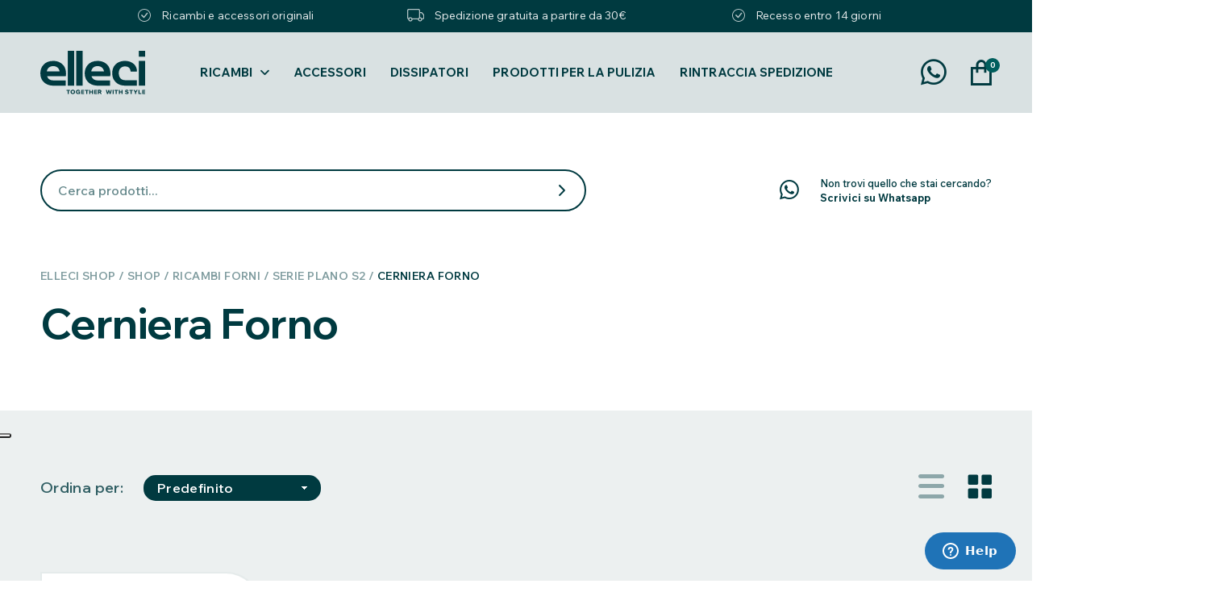

--- FILE ---
content_type: text/html; charset=UTF-8
request_url: https://elleci.shop/ricambi-forni/serie-plano-s2/cerniera-forno-serie-plano-s2/
body_size: 15693
content:
<!doctype html>
<html lang="it-IT">
<head>
	<meta charset="UTF-8">
	<meta name="viewport" content="width=device-width, initial-scale=1.0, maximum-scale=1.0, user-scalable=no" />
	<link rel="profile" href="https://gmpg.org/xfn/11">
	<meta name='robots' content='index, follow, max-image-preview:large, max-snippet:-1, max-video-preview:-1' />

	<!-- This site is optimized with the Yoast SEO plugin v26.6 - https://yoast.com/wordpress/plugins/seo/ -->
	<title>Cerniera Forno Archivi - Elleci Shop</title><link rel="preload" data-rocket-preload as="style" href="https://fonts.googleapis.com/css2?family=Wix+Madefor+Display%3Awght%40400..800&#038;ver=2.5.0&#038;family=Wix+Madefor+Text%3Aital%2Cwght%400%2C400..800%3B1%2C400..800&#038;ver=2.5.0&#038;display=swap" /><link rel="stylesheet" href="https://fonts.googleapis.com/css2?family=Wix+Madefor+Display%3Awght%40400..800&#038;ver=2.5.0&#038;family=Wix+Madefor+Text%3Aital%2Cwght%400%2C400..800%3B1%2C400..800&#038;ver=2.5.0&#038;display=swap" media="print" onload="this.media='all'" /><noscript><link rel="stylesheet" href="https://fonts.googleapis.com/css2?family=Wix+Madefor+Display%3Awght%40400..800&#038;ver=2.5.0&#038;family=Wix+Madefor+Text%3Aital%2Cwght%400%2C400..800%3B1%2C400..800&#038;ver=2.5.0&#038;display=swap" /></noscript>
	<link rel="canonical" href="https://elleci.shop/ricambi-forni/serie-plano-s2/cerniera-forno-serie-plano-s2/" />
	<meta property="og:locale" content="it_IT" />
	<meta property="og:type" content="article" />
	<meta property="og:title" content="Cerniera Forno Archivi - Elleci Shop" />
	<meta property="og:url" content="https://elleci.shop/ricambi-forni/serie-plano-s2/cerniera-forno-serie-plano-s2/" />
	<meta property="og:site_name" content="Elleci Shop" />
	<meta name="twitter:card" content="summary_large_image" />
	<script type="application/ld+json" class="yoast-schema-graph">{"@context":"https://schema.org","@graph":[{"@type":"CollectionPage","@id":"https://elleci.shop/ricambi-forni/serie-plano-s2/cerniera-forno-serie-plano-s2/","url":"https://elleci.shop/ricambi-forni/serie-plano-s2/cerniera-forno-serie-plano-s2/","name":"Cerniera Forno Archivi - Elleci Shop","isPartOf":{"@id":"https://elleci.shop/#website"},"primaryImageOfPage":{"@id":"https://elleci.shop/ricambi-forni/serie-plano-s2/cerniera-forno-serie-plano-s2/#primaryimage"},"image":{"@id":"https://elleci.shop/ricambi-forni/serie-plano-s2/cerniera-forno-serie-plano-s2/#primaryimage"},"thumbnailUrl":"https://elleci.shop/wp-content/uploads/2020/10/37035578_.jpg","breadcrumb":{"@id":"https://elleci.shop/ricambi-forni/serie-plano-s2/cerniera-forno-serie-plano-s2/#breadcrumb"},"inLanguage":"it-IT"},{"@type":"ImageObject","inLanguage":"it-IT","@id":"https://elleci.shop/ricambi-forni/serie-plano-s2/cerniera-forno-serie-plano-s2/#primaryimage","url":"https://elleci.shop/wp-content/uploads/2020/10/37035578_.jpg","contentUrl":"https://elleci.shop/wp-content/uploads/2020/10/37035578_.jpg","width":800,"height":800},{"@type":"BreadcrumbList","@id":"https://elleci.shop/ricambi-forni/serie-plano-s2/cerniera-forno-serie-plano-s2/#breadcrumb","itemListElement":[{"@type":"ListItem","position":1,"name":"Elleci Shop","item":"https://elleci.shop/"},{"@type":"ListItem","position":2,"name":"Ricambi Forni","item":"https://elleci.shop/ricambi-forni/"},{"@type":"ListItem","position":3,"name":"Serie Plano S2","item":"https://elleci.shop/ricambi-forni/serie-plano-s2/"},{"@type":"ListItem","position":4,"name":"Cerniera Forno"}]},{"@type":"WebSite","@id":"https://elleci.shop/#website","url":"https://elleci.shop/","name":"Elleci Shop","description":"Trova i tuoi ricambi originali per i prodotti Elleci","publisher":{"@id":"https://elleci.shop/#organization"},"potentialAction":[{"@type":"SearchAction","target":{"@type":"EntryPoint","urlTemplate":"https://elleci.shop/?s={search_term_string}"},"query-input":{"@type":"PropertyValueSpecification","valueRequired":true,"valueName":"search_term_string"}}],"inLanguage":"it-IT"},{"@type":"Organization","@id":"https://elleci.shop/#organization","name":"Elleci Service","url":"https://elleci.shop/","logo":{"@type":"ImageObject","inLanguage":"it-IT","@id":"https://elleci.shop/#/schema/logo/image/","url":"https://elleci.shop/wp-content/uploads/2021/06/logo-service-1.png","contentUrl":"https://elleci.shop/wp-content/uploads/2021/06/logo-service-1.png","width":487,"height":251,"caption":"Elleci Service"},"image":{"@id":"https://elleci.shop/#/schema/logo/image/"}}]}</script>
	<!-- / Yoast SEO plugin. -->


<script type='application/javascript'>console.log('PixelYourSite PRO version 9.10.8');</script>
<link rel='dns-prefetch' href='//cdn.iubenda.com' />
<link rel='dns-prefetch' href='//code.jquery.com' />
<link rel='dns-prefetch' href='//fonts.googleapis.com' />
<link href='https://fonts.gstatic.com' crossorigin rel='preconnect' />
<link rel="alternate" type="application/rss+xml" title="Feed Elleci Shop &raquo; Cerniera Forno Categoria" href="https://elleci.shop/ricambi-forni/serie-plano-s2/cerniera-forno-serie-plano-s2/feed/" />
<style id='wp-img-auto-sizes-contain-inline-css' type='text/css'>
img:is([sizes=auto i],[sizes^="auto," i]){contain-intrinsic-size:3000px 1500px}
/*# sourceURL=wp-img-auto-sizes-contain-inline-css */
</style>
<link rel='stylesheet' id='wp-components-css' href='https://elleci.shop/wp-includes/css/dist/components/style.min.css?ver=c335398a0a4b12b2e7c7b3f5c0e25570' type='text/css' media='all' />
<link rel='stylesheet' id='wp-preferences-css' href='https://elleci.shop/wp-includes/css/dist/preferences/style.min.css?ver=c335398a0a4b12b2e7c7b3f5c0e25570' type='text/css' media='all' />
<link rel='stylesheet' id='wp-block-editor-css' href='https://elleci.shop/wp-includes/css/dist/block-editor/style.min.css?ver=c335398a0a4b12b2e7c7b3f5c0e25570' type='text/css' media='all' />
<link rel='stylesheet' id='popup-maker-block-library-style-css' href='https://elleci.shop/wp-content/plugins/popup-maker/dist/packages/block-library-style.css?ver=dbea705cfafe089d65f1' type='text/css' media='all' />
<style id='pi-edd_dummy-handle-inline-css' type='text/css'>

            .pi-edd{
                display:block;
                width:100%;
                text-align:center;
                margin-top:5px;
                margin-bottom:5px;
                font-size:12px;
                border-radius:6px;
            }

            .pi-edd:empty{
                display:none;
            }

            .pi-edd-show{
                display:block;
            }

            .pi-edd-short-code-show{
                display:inline-block;
            }

            .pi-edd-hide{
                display:none;
            }

            .pi-edd span{
                font-weight:bold;
            }

            .pi-edd-product, .pi-edd-ajax{
                background:#f0947e;
                color:#ffffff;
                padding: 5px 5px;
                margin-top:1rem;
                margin-bottom:1rem;
                clear:both;
                text-align:center;
            }

            .pi-edd-loop{
                background:#f0947e;
                color:#ffffff;
                padding: 5px 5px;
                text-align:center;
            }

            .pi-edd-loop-ajax{
                width:100%;
            }

            .pi-edd.pi-edd-cart{
                background:#f0947e;
                color:#ffffff;
                padding: 5px 5px;
                text-align:left;
                display:block;
                padding:0px 10px;
                width:auto;
            }

            .pi-edd-icon{
                display:inline-block !important;
                margin:0 7px;
                vertical-align:middle;
            }
        
/*# sourceURL=pi-edd_dummy-handle-inline-css */
</style>
<style id='woocommerce-inline-inline-css' type='text/css'>
.woocommerce form .form-row .required { visibility: visible; }
/*# sourceURL=woocommerce-inline-inline-css */
</style>


<link rel='stylesheet' id='elleci-app-css' href='https://elleci.shop/wp-content/themes/shop/dist/css/app.css?ver=2.5.0' type='text/css' media='all' />
<link rel='stylesheet' id='elleci-shop-css' href='https://elleci.shop/wp-content/themes/shop/dist/css/shop.css?ver=2.5.0' type='text/css' media='all' />

<script  type="text/javascript" class=" _iub_cs_skip" type="text/javascript" id="iubenda-head-inline-scripts-0">
/* <![CDATA[ */

var _iub = _iub || [];
_iub.csConfiguration = {"consentOnContinuedBrowsing":false,"floatingPreferencesButtonDisplay":"anchored-center-left","invalidateConsentWithoutLog":true,"perPurposeConsent":true,"siteId":2620925,"whitelabel":false,"cookiePolicyId":91861671,"lang":"it", "banner":{ "acceptButtonDisplay":true,"closeButtonDisplay":false,"customizeButtonDisplay":true,"explicitWithdrawal":true,"listPurposes":true,"position":"float-top-center","rejectButtonDisplay":true }};

//# sourceURL=iubenda-head-inline-scripts-0
/* ]]> */
</script>
<script  type="text/javascript" charset="UTF-8" async="" class=" _iub_cs_skip" type="text/javascript" src="//cdn.iubenda.com/cs/iubenda_cs.js?ver=3.12.5" id="iubenda-head-scripts-0-js"></script>
<script type="text/javascript" src="https://elleci.shop/wp-includes/js/jquery/jquery.min.js?ver=3.7.1" id="jquery-core-js"></script>
<script type="text/javascript" src="https://elleci.shop/wp-includes/js/jquery/jquery-migrate.min.js?ver=3.4.1" id="jquery-migrate-js"></script>
<script type="text/javascript" id="pi-edd-script-js-extra">
/* <![CDATA[ */
var pi_edd_data = {"wc_ajax_url":"/?wc-ajax=%%endpoint%%","show_first_variation_estimate":"select-variation-msg","out_of_stock_message":"Non disponibile","no_variation_selected_msg":"Select a product variation to get estimate","load_single_by_ajax":"1"};
//# sourceURL=pi-edd-script-js-extra
/* ]]> */
</script>
<script type="text/javascript" src="https://elleci.shop/wp-content/plugins/estimate-delivery-date-for-woocommerce-pro/public/js/script.js?ver=4.7.21.11" id="pi-edd-script-js"></script>
<script type="text/javascript" src="https://elleci.shop/wp-content/plugins/woocommerce/assets/js/jquery-blockui/jquery.blockUI.min.js?ver=2.7.0-wc.10.4.2" id="wc-jquery-blockui-js" defer="defer" data-wp-strategy="defer"></script>
<script type="text/javascript" id="wc-add-to-cart-js-extra">
/* <![CDATA[ */
var wc_add_to_cart_params = {"ajax_url":"/wp-admin/admin-ajax.php","wc_ajax_url":"/?wc-ajax=%%endpoint%%","i18n_view_cart":"Visualizza carrello","cart_url":"https://elleci.shop/carrello/","is_cart":"","cart_redirect_after_add":"no"};
//# sourceURL=wc-add-to-cart-js-extra
/* ]]> */
</script>
<script type="text/javascript" src="https://elleci.shop/wp-content/plugins/woocommerce/assets/js/frontend/add-to-cart.min.js?ver=10.4.2" id="wc-add-to-cart-js" defer="defer" data-wp-strategy="defer"></script>
<script type="text/javascript" src="https://elleci.shop/wp-content/plugins/woocommerce/assets/js/js-cookie/js.cookie.min.js?ver=2.1.4-wc.10.4.2" id="wc-js-cookie-js" defer="defer" data-wp-strategy="defer"></script>
<script type="text/javascript" id="woocommerce-js-extra">
/* <![CDATA[ */
var woocommerce_params = {"ajax_url":"/wp-admin/admin-ajax.php","wc_ajax_url":"/?wc-ajax=%%endpoint%%","i18n_password_show":"Mostra password","i18n_password_hide":"Nascondi password"};
//# sourceURL=woocommerce-js-extra
/* ]]> */
</script>
<script type="text/javascript" src="https://elleci.shop/wp-content/plugins/woocommerce/assets/js/frontend/woocommerce.min.js?ver=10.4.2" id="woocommerce-js" defer="defer" data-wp-strategy="defer"></script>
<script type="text/javascript" src="https://elleci.shop/wp-content/plugins/pixelyoursite-pro/dist/scripts/js.cookie-2.1.3.min.js?ver=2.1.3" id="js-cookie-pys-js"></script>
<script type="text/javascript" src="https://elleci.shop/wp-content/plugins/pixelyoursite-pro/dist/scripts/jquery.bind-first-0.2.3.min.js?ver=c335398a0a4b12b2e7c7b3f5c0e25570" id="jquery-bind-first-js"></script>
<script type="text/javascript" src="https://elleci.shop/wp-content/plugins/pixelyoursite-pro/dist/scripts/vimeo.min.js?ver=c335398a0a4b12b2e7c7b3f5c0e25570" id="vimeo-js"></script>
<script type="text/javascript" id="pys-js-extra">
/* <![CDATA[ */
var pysOptions = {"staticEvents":{"facebook":{"woo_view_category":[{"delay":0,"type":"static","name":"ViewCategory","eventID":"f89696b0-1e2b-475a-aa35-80562a1ef8a2","pixelIds":["760917015229727"],"params":{"content_type":"product","content_category":"Serie Plano S2, Ricambi Forni","content_name":"Cerniera Forno","content_ids":["2270"],"page_title":"Cerniera Forno","post_type":"product_cat","post_id":4512,"plugin":"PixelYourSite","event_url":"elleci.shop/ricambi-forni/serie-plano-s2/cerniera-forno-serie-plano-s2/","user_role":"guest"},"e_id":"woo_view_category","ids":[],"hasTimeWindow":false,"timeWindow":0,"woo_order":"","edd_order":""}],"init_event":[{"delay":0,"type":"static","name":"PageView","eventID":"1ef85eb9-7b87-40e6-9c6a-5e86ad62532e","pixelIds":["760917015229727"],"params":{"categories":"Cerniera Forno, Cerniera Forno","page_title":"Cerniera Forno","post_type":"product_cat","post_id":4512,"plugin":"PixelYourSite","event_url":"elleci.shop/ricambi-forni/serie-plano-s2/cerniera-forno-serie-plano-s2/","user_role":"guest"},"e_id":"init_event","ids":[],"hasTimeWindow":false,"timeWindow":0,"woo_order":"","edd_order":""}]}},"dynamicEvents":{"automatic_event_internal_link":{"facebook":{"delay":0,"type":"dyn","name":"InternalClick","eventID":"192d481e-e181-49e7-b0f5-5211051779bd","pixelIds":["760917015229727"],"params":{"page_title":"Cerniera Forno","post_type":"product_cat","post_id":4512,"plugin":"PixelYourSite","event_url":"elleci.shop/ricambi-forni/serie-plano-s2/cerniera-forno-serie-plano-s2/","user_role":"guest"},"e_id":"automatic_event_internal_link","ids":[],"hasTimeWindow":false,"timeWindow":0,"woo_order":"","edd_order":""}},"automatic_event_outbound_link":{"facebook":{"delay":0,"type":"dyn","name":"OutboundClick","eventID":"cd4302b8-4c8e-488a-928d-643369ef02d3","pixelIds":["760917015229727"],"params":{"page_title":"Cerniera Forno","post_type":"product_cat","post_id":4512,"plugin":"PixelYourSite","event_url":"elleci.shop/ricambi-forni/serie-plano-s2/cerniera-forno-serie-plano-s2/","user_role":"guest"},"e_id":"automatic_event_outbound_link","ids":[],"hasTimeWindow":false,"timeWindow":0,"woo_order":"","edd_order":""}},"automatic_event_video":{"facebook":{"delay":0,"type":"dyn","name":"WatchVideo","eventID":"99bf87f9-bdb3-42f5-828f-ac052d662f6f","pixelIds":["760917015229727"],"params":{"page_title":"Cerniera Forno","post_type":"product_cat","post_id":4512,"plugin":"PixelYourSite","event_url":"elleci.shop/ricambi-forni/serie-plano-s2/cerniera-forno-serie-plano-s2/","user_role":"guest"},"e_id":"automatic_event_video","ids":[],"hasTimeWindow":false,"timeWindow":0,"woo_order":"","edd_order":""}},"automatic_event_tel_link":{"facebook":{"delay":0,"type":"dyn","name":"TelClick","eventID":"982d2985-d496-4735-91cd-a414fd81107e","pixelIds":["760917015229727"],"params":{"page_title":"Cerniera Forno","post_type":"product_cat","post_id":4512,"plugin":"PixelYourSite","event_url":"elleci.shop/ricambi-forni/serie-plano-s2/cerniera-forno-serie-plano-s2/","user_role":"guest"},"e_id":"automatic_event_tel_link","ids":[],"hasTimeWindow":false,"timeWindow":0,"woo_order":"","edd_order":""}},"automatic_event_email_link":{"facebook":{"delay":0,"type":"dyn","name":"EmailClick","eventID":"3c68ac1f-5e4c-4d2e-9d81-75feb8075108","pixelIds":["760917015229727"],"params":{"page_title":"Cerniera Forno","post_type":"product_cat","post_id":4512,"plugin":"PixelYourSite","event_url":"elleci.shop/ricambi-forni/serie-plano-s2/cerniera-forno-serie-plano-s2/","user_role":"guest"},"e_id":"automatic_event_email_link","ids":[],"hasTimeWindow":false,"timeWindow":0,"woo_order":"","edd_order":""}},"automatic_event_form":{"facebook":{"delay":0,"type":"dyn","name":"Form","eventID":"5d4d53a1-304d-4d6f-a387-982f30f54a30","pixelIds":["760917015229727"],"params":{"page_title":"Cerniera Forno","post_type":"product_cat","post_id":4512,"plugin":"PixelYourSite","event_url":"elleci.shop/ricambi-forni/serie-plano-s2/cerniera-forno-serie-plano-s2/","user_role":"guest"},"e_id":"automatic_event_form","ids":[],"hasTimeWindow":false,"timeWindow":0,"woo_order":"","edd_order":""}},"automatic_event_download":{"facebook":{"delay":0,"type":"dyn","name":"Download","extensions":["","doc","exe","js","pdf","ppt","tgz","zip","xls"],"eventID":"65f2bee0-f99f-4b42-8345-1dee9b8db35c","pixelIds":["760917015229727"],"params":{"page_title":"Cerniera Forno","post_type":"product_cat","post_id":4512,"plugin":"PixelYourSite","event_url":"elleci.shop/ricambi-forni/serie-plano-s2/cerniera-forno-serie-plano-s2/","user_role":"guest"},"e_id":"automatic_event_download","ids":[],"hasTimeWindow":false,"timeWindow":0,"woo_order":"","edd_order":""}},"automatic_event_comment":{"facebook":{"delay":0,"type":"dyn","name":"Comment","eventID":"3049d6cf-bc4e-4b47-8719-82bf0bf42f4c","pixelIds":["760917015229727"],"params":{"page_title":"Cerniera Forno","post_type":"product_cat","post_id":4512,"plugin":"PixelYourSite","event_url":"elleci.shop/ricambi-forni/serie-plano-s2/cerniera-forno-serie-plano-s2/","user_role":"guest"},"e_id":"automatic_event_comment","ids":[],"hasTimeWindow":false,"timeWindow":0,"woo_order":"","edd_order":""}},"automatic_event_adsense":{"facebook":{"delay":0,"type":"dyn","name":"AdSense","eventID":"1f63f2d4-e334-4515-857a-e6fe7f3fbc7d","pixelIds":["760917015229727"],"params":{"page_title":"Cerniera Forno","post_type":"product_cat","post_id":4512,"plugin":"PixelYourSite","event_url":"elleci.shop/ricambi-forni/serie-plano-s2/cerniera-forno-serie-plano-s2/","user_role":"guest"},"e_id":"automatic_event_adsense","ids":[],"hasTimeWindow":false,"timeWindow":0,"woo_order":"","edd_order":""}},"automatic_event_scroll":{"facebook":{"delay":0,"type":"dyn","name":"PageScroll","scroll_percent":30,"eventID":"8c6088c7-56b3-488f-b317-496a918e3ff0","pixelIds":["760917015229727"],"params":{"page_title":"Cerniera Forno","post_type":"product_cat","post_id":4512,"plugin":"PixelYourSite","event_url":"elleci.shop/ricambi-forni/serie-plano-s2/cerniera-forno-serie-plano-s2/","user_role":"guest"},"e_id":"automatic_event_scroll","ids":[],"hasTimeWindow":false,"timeWindow":0,"woo_order":"","edd_order":""}},"automatic_event_time_on_page":{"facebook":{"delay":0,"type":"dyn","name":"TimeOnPage","time_on_page":30,"eventID":"9a7e2ab3-fcbb-4b77-b895-d8c38080f8db","pixelIds":["760917015229727"],"params":{"page_title":"Cerniera Forno","post_type":"product_cat","post_id":4512,"plugin":"PixelYourSite","event_url":"elleci.shop/ricambi-forni/serie-plano-s2/cerniera-forno-serie-plano-s2/","user_role":"guest"},"e_id":"automatic_event_time_on_page","ids":[],"hasTimeWindow":false,"timeWindow":0,"woo_order":"","edd_order":""}}},"triggerEvents":[],"triggerEventTypes":[],"facebook":{"pixelIds":["760917015229727"],"advancedMatchingEnabled":true,"advancedMatching":[],"removeMetadata":false,"wooVariableAsSimple":false,"serverApiEnabled":true,"wooCRSendFromServer":false,"send_external_id":true},"debug":"","siteUrl":"https://elleci.shop","ajaxUrl":"https://elleci.shop/wp-admin/admin-ajax.php","ajax_event":"2e3e2eabc5","trackUTMs":"1","trackTrafficSource":"1","user_id":"0","enable_lading_page_param":"1","cookie_duration":"7","enable_event_day_param":"1","enable_event_month_param":"1","enable_event_time_param":"1","enable_remove_target_url_param":"1","enable_remove_download_url_param":"1","visit_data_model":"first_visit","last_visit_duration":"60","enable_auto_save_advance_matching":"1","advance_matching_fn_names":["first_name","first-name","first name","name"],"advance_matching_ln_names":["last_name","last-name","last name"],"advance_matching_tel_names":["phone","tel"],"enable_success_send_form":"","enable_automatic_events":"1","enable_event_video":"1","ajaxForServerEvent":"1","send_external_id":"1","external_id_expire":"180","gdpr":{"ajax_enabled":false,"all_disabled_by_api":false,"facebook_disabled_by_api":false,"tiktok_disabled_by_api":false,"analytics_disabled_by_api":false,"google_ads_disabled_by_api":false,"pinterest_disabled_by_api":false,"bing_disabled_by_api":false,"externalID_disabled_by_api":false,"facebook_prior_consent_enabled":true,"tiktok_prior_consent_enabled":true,"analytics_prior_consent_enabled":true,"google_ads_prior_consent_enabled":true,"pinterest_prior_consent_enabled":true,"bing_prior_consent_enabled":true,"cookiebot_integration_enabled":false,"cookiebot_facebook_consent_category":"marketing","cookiebot_tiktok_consent_category":"marketing","cookiebot_analytics_consent_category":"statistics","cookiebot_google_ads_consent_category":"marketing","cookiebot_pinterest_consent_category":"marketing","cookiebot_bing_consent_category":"marketing","cookie_notice_integration_enabled":false,"cookie_law_info_integration_enabled":false,"real_cookie_banner_integration_enabled":false,"consent_magic_integration_enabled":false},"cookie":{"disabled_all_cookie":false,"disabled_advanced_form_data_cookie":false,"disabled_landing_page_cookie":false,"disabled_first_visit_cookie":false,"disabled_trafficsource_cookie":false,"disabled_utmTerms_cookie":false,"disabled_utmId_cookie":false},"automatic":{"enable_youtube":true,"enable_vimeo":true,"enable_video":true},"woo":{"enabled":true,"enabled_save_data_to_orders":true,"addToCartOnButtonEnabled":true,"addToCartOnButtonValueEnabled":true,"addToCartOnButtonValueOption":"price","woo_purchase_on_transaction":true,"singleProductId":null,"affiliateEnabled":false,"removeFromCartSelector":"form.woocommerce-cart-form .remove","addToCartCatchMethod":"add_cart_hook","is_order_received_page":false,"containOrderId":false,"affiliateEventName":"Lead"},"edd":{"enabled":false}};
//# sourceURL=pys-js-extra
/* ]]> */
</script>
<script type="text/javascript" src="https://elleci.shop/wp-content/plugins/pixelyoursite-pro/dist/scripts/public.js?ver=9.10.8" id="pys-js"></script>

<meta name="facebook-domain-verification" content="cqzlim8z1h6amivpi0iol7rr1uql53" />	<noscript><style>.woocommerce-product-gallery{ opacity: 1 !important; }</style></noscript>
	<script>(function(w,d,s,l,i){w[l]=w[l]||[];w[l].push({'gtm.start':
new Date().getTime(),event:'gtm.js'});var f=d.getElementsByTagName(s)[0],
j=d.createElement(s),dl=l!='dataLayer'?'&l='+l:'';j.async=true;j.src=
'https://www.googletagmanager.com/gtm.js?id='+i+dl;f.parentNode.insertBefore(j,f);
})(window,document,'script','dataLayer','GTM-M3QG5SS');</script>
<script id="ze-snippet" src="https://static.zdassets.com/ekr/snippet.js?key=f5432dfc-4e34-4625-8dfe-ccdf16ab0188"> </script><link rel="icon" href="https://elleci.shop/wp-content/uploads/2024/07/cropped-elleci-favicon-300x300-1-32x32.jpg" sizes="32x32" />
<link rel="icon" href="https://elleci.shop/wp-content/uploads/2024/07/cropped-elleci-favicon-300x300-1-192x192.jpg" sizes="192x192" />
<link rel="apple-touch-icon" href="https://elleci.shop/wp-content/uploads/2024/07/cropped-elleci-favicon-300x300-1-180x180.jpg" />
<meta name="msapplication-TileImage" content="https://elleci.shop/wp-content/uploads/2024/07/cropped-elleci-favicon-300x300-1-270x270.jpg" />
		<style type="text/css" id="wp-custom-css">
			#home-banners .section-content .banner-block:nth-child(1) .banner-block-inner .banner-block-content .banner-block-title {
	color: #000000;
}		</style>
		<noscript><style id="rocket-lazyload-nojs-css">.rll-youtube-player, [data-lazy-src]{display:none !important;}</style></noscript>	<script type="text/javascript">
		window.Elleci = window.Elleci || {};
		Elleci.admin_url = "https://elleci.shop/wp-admin/admin-ajax.php";
	</script>
<link rel='stylesheet' id='wc-blocks-style-css' href='https://elleci.shop/wp-content/plugins/woocommerce/assets/client/blocks/wc-blocks.css?ver=wc-10.4.2' type='text/css' media='all' />
<link rel='stylesheet' id='wc-stripe-blocks-checkout-style-css' href='https://elleci.shop/wp-content/plugins/woocommerce-gateway-stripe/build/upe-blocks.css?ver=1e1661bb3db973deba05' type='text/css' media='all' />
<meta name="generator" content="WP Rocket 3.17.3.1" data-wpr-features="wpr_lazyload_images wpr_desktop wpr_preload_links" /></head>
<body>
<noscript><iframe src="https://www.googletagmanager.com/ns.html?id=GTM-M3QG5SS"
height="0" width="0" style="display:none;visibility:hidden"></iframe></noscript>
	    <div data-rocket-location-hash="4770c3a73774b109bdb7c4e2951a88c8" class="float-left full-width top-banner">
        <div data-rocket-location-hash="6005da2017e5fd3302f88d75d9af55c2" class="container">
            <div data-rocket-location-hash="68269de76e00ae4025bce0942df2f99c" class="row justify-content-center">
                <div class="col-12 col-xl-11 section-content">
                    <div class="float-left full-width top-banner-carousel">
                                                    <div class="float-left full-width top-banner-item">
                                <div class="float-left full-width text-center top-banner-text">
                                    <img
                                        class="banner-icon"
                                        src="data:image/svg+xml,%3Csvg%20xmlns='http://www.w3.org/2000/svg'%20viewBox='0%200%200%200'%3E%3C/svg%3E"
                                        alt="check" data-lazy-src="https://elleci.shop/wp-content/uploads/2024/07/check.svg"><noscript><img
                                        class="banner-icon"
                                        src="https://elleci.shop/wp-content/uploads/2024/07/check.svg"
                                        alt="check"></noscript>
                                    Ricambi e accessori originali                                </div>
                            </div>
                                                    <div class="float-left full-width top-banner-item">
                                <div class="float-left full-width text-center top-banner-text">
                                    <img
                                        class="banner-icon"
                                        src="data:image/svg+xml,%3Csvg%20xmlns='http://www.w3.org/2000/svg'%20viewBox='0%200%200%200'%3E%3C/svg%3E"
                                        alt="truck" data-lazy-src="https://elleci.shop/wp-content/uploads/2024/07/truck.svg"><noscript><img
                                        class="banner-icon"
                                        src="https://elleci.shop/wp-content/uploads/2024/07/truck.svg"
                                        alt="truck"></noscript>
                                    Spedizione gratuita a partire da 30€                                </div>
                            </div>
                                                    <div class="float-left full-width top-banner-item">
                                <div class="float-left full-width text-center top-banner-text">
                                    <img
                                        class="banner-icon"
                                        src="data:image/svg+xml,%3Csvg%20xmlns='http://www.w3.org/2000/svg'%20viewBox='0%200%200%200'%3E%3C/svg%3E"
                                        alt="check" data-lazy-src="https://elleci.shop/wp-content/uploads/2024/07/check.svg"><noscript><img
                                        class="banner-icon"
                                        src="https://elleci.shop/wp-content/uploads/2024/07/check.svg"
                                        alt="check"></noscript>
                                    Recesso entro 14 giorni                                </div>
                            </div>
                                            </div>
                </div>
            </div>
        </div>
    </div>
	<header
    id="header"
    class="full-width ">
    <div data-rocket-location-hash="802d96c21fd1e91d2c23a4058626f6e8" class="position-relative h-100 container d-flex align-items-center justify-content-center">
        <a
            id="main-logo"
            href="https://elleci.shop">
            <img
                class="float-left"
                src="data:image/svg+xml,%3Csvg%20xmlns='http://www.w3.org/2000/svg'%20viewBox='0%200%200%200'%3E%3C/svg%3E"
                alt="ELLECI" data-lazy-src="https://elleci.shop/wp-content/uploads/2024/07/elleci-logo-1.svg"><noscript><img
                class="float-left"
                src="https://elleci.shop/wp-content/uploads/2024/07/elleci-logo-1.svg"
                alt="ELLECI"></noscript>
        </a>
        <div
            id="main-menu"
            class="d-none d-xl-block">
            <div data-rocket-location-hash="198b7310f56d2a507e35453fcf4e36e8" class="float-left main-menu-container"><ul id="menu-principale" class="float-left list-reset"><li id="menu-item-10525" class="menu-item menu-item-type-custom menu-item-object-custom menu-item-has-children menu-item-10525"><a href="#">Ricambi</a>
<ul class="sub-menu">
	<li id="menu-item-10554" class="menu-item menu-item-type-post_type menu-item-object-page menu-item-10554"><a href="https://elleci.shop/i-nostri-ricambi/">Tutti i ricambi</a></li>
	<li id="menu-item-10530" class="menu-item menu-item-type-taxonomy menu-item-object-product_cat menu-item-10530"><a href="https://elleci.shop/accessori-e-ricambi-lavelli/">Ricambi Lavelli</a></li>
	<li id="menu-item-10529" class="menu-item menu-item-type-taxonomy menu-item-object-product_cat menu-item-10529"><a href="https://elleci.shop/ricambi-dissipatori/">Ricambi Dissipatori</a></li>
	<li id="menu-item-10528" class="menu-item menu-item-type-taxonomy menu-item-object-product_cat current-product_cat-ancestor menu-item-10528"><a href="https://elleci.shop/ricambi-forni/">Ricambi Forni</a></li>
	<li id="menu-item-10531" class="menu-item menu-item-type-taxonomy menu-item-object-product_cat menu-item-10531"><a href="https://elleci.shop/ricambi-piani-cottura/">Ricambi Piani Cottura</a></li>
	<li id="menu-item-10532" class="menu-item menu-item-type-taxonomy menu-item-object-product_cat menu-item-10532"><a href="https://elleci.shop/ricambi-miscelatori/">Ricambi Miscelatori</a></li>
</ul>
</li>
<li id="menu-item-10526" class="menu-item menu-item-type-taxonomy menu-item-object-product_cat menu-item-10526"><a href="https://elleci.shop/accessori-e-ricambi-lavelli/">Accessori</a></li>
<li id="menu-item-10716" class="menu-item menu-item-type-taxonomy menu-item-object-product_cat menu-item-10716"><a href="https://elleci.shop/dissipatori/">Dissipatori</a></li>
<li id="menu-item-10527" class="menu-item menu-item-type-taxonomy menu-item-object-product_cat menu-item-10527"><a href="https://elleci.shop/prodotti-per-la-pulizia/">Prodotti per la Pulizia</a></li>
<li id="menu-item-3244" class="menu-item menu-item-type-post_type menu-item-object-page menu-item-3244"><a href="https://elleci.shop/rintraccia-spedizione/">Rintraccia Spedizione</a></li>
</ul></div>        </div>
        <div
            id="header-actions">
            <a
                id="link-wa"
                class="float-left d-none d-xl-block"
                target="_blank"
                rel="noopener nofollow"
                href="https://wa.me/393293276031">
                <i class="custom-icons icon-whatsapp"></i>
            </a>
            <a
                id="link-cart"
                class="float-left cart-contents"
                href="https://elleci.shop/carrello/">
                <span class="cart-icon">
                    <i class="custom-icons icon-cart"></i>
                </span>
                <span class="cart-count">
                    0                </span>
            </a>
                    </div>
    </div>
    <button
        id="btn-menu"
        class="d-block d-xl-none">
        <span class="icon-container">
            <span class="line line01"></span>
            <span class="line line02"></span>
            <span class="line line03"></span>
        </span>
    </button>
</header>
	<div
		id="main-container"
		class="float-left full-width">
		<div
    v-cloak
    id="searchbar"
    class="float-left full-width">
    <div data-rocket-location-hash="f117ee89930d3a249ddbfc02370ddefa" class="container">
        <div class="row align-items-center">
            <div class="col-12 col-lg-8 col-xl-7 section-content-sx">
                <div class="float-left full-width searchbar-container">
                    <form
                        method="get"
                        action="https://elleci.shop/negozio/"
                        autocomplete="off">
                        <input
                            v-debounce:500ms="getSearchResults"
                            type="text"
                            class="search-input"
                            name="s"
                            value=""
                            placeholder="Cerca prodotti..."
                            autocomplete="off"/>
                        <button
                            type="submit"
                            class="search-button">
                            <i class="custom-icons icon-chevron-right"></i>
                        </button>
                    </form>
                    <div
                        v-if="searchResults.length > 0"
                        class="full-width search-results">
                        <ul class="float-left full-width list-reset search-results-list">
                            <li
                                v-for="result in searchResults"
                                class="float-left full-width search-result-item">
                                <a
                                    class="float-left full-width"
                                    :href="result.permalink">
                                    <div class="float-left search-result-item-image">
                                        <div class="content">
                                            <img
                                                class="cover-fit center"
                                                :src="result.image"
                                                :alt="result.title"/>
                                        </div>
                                    </div>
                                    <div class="float-left search-result-item-name">
                                        {{ result.title }}
                                    </div>
                                    <div class="float-left text-end search-result-item-price" v-html="result.price"></div>
                                </a>
                            </li>
                        </ul>
                        <div
                            v-if="searchResults.length > 3"
                            class="float-left full-width text-center see-all">
                            <a
                                :href="fullSearch"
                                rel="nofollow">
                                Vedi tutti i risultati
                            </a>
                            <i class="custom-icons icon-chevron-right"></i>
                        </div>
                    </div>
                </div>
            </div>
                            <div class="col-12 col-lg-4 col-xl-5 section-content-dx">
                    <a
                        target="_blank"
                        rel="noopener nofollow"
                        href="https://wa.me/393293276031">
                        <div class="float-right wa-text">
                            Non trovi quello che stai cercando?<br><strong>Scrivici su Whatsapp</strong>                            <i class="custom-icons icon-whatsapp"></i>
                        </div>
                    </a>
                </div>
                    </div>
    </div>
</div>
<section
	id="shop-header"
	class="float-left full-width section large-gap pt-0">
	<div data-rocket-location-hash="ad0d0d9caad992a98cde7a0ed92e0e39" class="container">
		<div class="row">
            <div class="col-12 section-content">
			<nav class="woocommerce-breadcrumb" aria-label="Breadcrumb"><a href="https://elleci.shop">Elleci Shop</a><span>&nbsp;&#47;&nbsp;</span><a href="https://elleci.shop/negozio/">Shop</a><span>&nbsp;&#47;&nbsp;</span><a href="https://elleci.shop/ricambi-forni/">Ricambi Forni</a><span>&nbsp;&#47;&nbsp;</span><a href="https://elleci.shop/ricambi-forni/serie-plano-s2/">Serie Plano S2</a><span>&nbsp;&#47;&nbsp;</span><span class="breadcrumb_last">Cerniera Forno</span></nav>	<h1 class="float-left full-width woocommerce-products-header__title page-title m-0">
		Cerniera Forno	</h1>


			</div>
		</div>
	</div>
</section>

	<section
		id="shop"
		class="float-left full-width section section-primary-2-half large-gap">
		<div data-rocket-location-hash="86e7759ebf0c59d073be9e2ac56e107d" class="container">
			<div class="row">
				<div class="col-12 section-content">
					<div class="woocommerce-notices-wrapper"></div><form
	class="float-left full-width woocommerce-ordering"
	method="get">
	<label class="float-left">
		Ordina per: 	</label>
	<select
		name="orderby"
		class="float-left orderby"
		aria-label="Ordine negozio">
					<option
				value="menu_order"
				 selected='selected'>
				Predefinito			</option>
					<option
				value="popularity"
				>
				Popolari			</option>
					<option
				value="rating"
				>
				Best seller			</option>
					<option
				value="date"
				>
				Ultimi Arrivi			</option>
					<option
				value="price"
				>
				Prezzo crescente			</option>
					<option
				value="price-desc"
				>
				Prezzo decrescente			</option>
			</select>
	<input type="hidden" name="paged" value="1" />
	</form>

<nav class="float-right gridlist-toggle d-none d-sm-block">
	<span
		id="view-list"
		class="float-left gridlist-toggle-icons"
		data-view="list">
		<i class="custom-icons icon-list"></i>
	</span>
	<span
		id="view-grid"
		class="float-left gridlist-toggle-icons active"
		data-view="grid">
		<i class="custom-icons icon-grid"></i>
	</span>
</nav>
<ul class="float-left full-width list-reset products-list">
	<div class="row">

<li class="col-12 col-sm-6 col-lg-3 product-item product type-product post-2270 status-publish first instock product_cat-cerniera-forno-serie-plano-s2 product_cat-cerniera-forno-serie-plano-plus has-post-thumbnail shipping-taxable purchasable product-type-simple">
	<div class="float-left full-width product-item-inner">
		<a href="https://elleci.shop/cerniera-forno-serie-plano-plus/cerniere-forno-elleci-plano-s2/">
			<div class="float-left full-width product-item-image">
    							<div class="content">
					<img width="300" height="300" src="data:image/svg+xml,%3Csvg%20xmlns='http://www.w3.org/2000/svg'%20viewBox='0%200%20300%20300'%3E%3C/svg%3E" class="attachment-woocommerce_thumbnail size-woocommerce_thumbnail" alt="CERNIERE FORNO ELLECI PLANO S2 E PLANO PLUS - 37035578" decoding="async" fetchpriority="high" data-lazy-srcset="https://elleci.shop/wp-content/uploads/2020/10/37035578_-300x300.jpg 300w, https://elleci.shop/wp-content/uploads/2020/10/37035578_-100x100.jpg 100w, https://elleci.shop/wp-content/uploads/2020/10/37035578_-600x600.jpg 600w, https://elleci.shop/wp-content/uploads/2020/10/37035578_-150x150.jpg 150w, https://elleci.shop/wp-content/uploads/2020/10/37035578_-768x768.jpg 768w, https://elleci.shop/wp-content/uploads/2020/10/37035578_-640x640.jpg 640w, https://elleci.shop/wp-content/uploads/2020/10/37035578_-400x400.jpg 400w, https://elleci.shop/wp-content/uploads/2020/10/37035578_-560x560.jpg 560w, https://elleci.shop/wp-content/uploads/2020/10/37035578_-367x367.jpg 367w, https://elleci.shop/wp-content/uploads/2020/10/37035578_-85x85.jpg 85w, https://elleci.shop/wp-content/uploads/2020/10/37035578_-32x32.jpg 32w, https://elleci.shop/wp-content/uploads/2020/10/37035578_.jpg 800w" data-lazy-sizes="(max-width: 300px) 100vw, 300px" data-lazy-src="https://elleci.shop/wp-content/uploads/2020/10/37035578_-300x300.jpg" /><noscript><img width="300" height="300" src="https://elleci.shop/wp-content/uploads/2020/10/37035578_-300x300.jpg" class="attachment-woocommerce_thumbnail size-woocommerce_thumbnail" alt="CERNIERE FORNO ELLECI PLANO S2 E PLANO PLUS - 37035578" decoding="async" fetchpriority="high" srcset="https://elleci.shop/wp-content/uploads/2020/10/37035578_-300x300.jpg 300w, https://elleci.shop/wp-content/uploads/2020/10/37035578_-100x100.jpg 100w, https://elleci.shop/wp-content/uploads/2020/10/37035578_-600x600.jpg 600w, https://elleci.shop/wp-content/uploads/2020/10/37035578_-150x150.jpg 150w, https://elleci.shop/wp-content/uploads/2020/10/37035578_-768x768.jpg 768w, https://elleci.shop/wp-content/uploads/2020/10/37035578_-640x640.jpg 640w, https://elleci.shop/wp-content/uploads/2020/10/37035578_-400x400.jpg 400w, https://elleci.shop/wp-content/uploads/2020/10/37035578_-560x560.jpg 560w, https://elleci.shop/wp-content/uploads/2020/10/37035578_-367x367.jpg 367w, https://elleci.shop/wp-content/uploads/2020/10/37035578_-85x85.jpg 85w, https://elleci.shop/wp-content/uploads/2020/10/37035578_-32x32.jpg 32w, https://elleci.shop/wp-content/uploads/2020/10/37035578_.jpg 800w" sizes="(max-width: 300px) 100vw, 300px" /></noscript>				</div>
			</div>
		</a>
		<div class="float-left full-width text-center product-item-info">
			<h3 class="float-left full-width product-item-name equal-height mb-0"><a class="float-left full-width text-center" href="https://elleci.shop/cerniera-forno-serie-plano-plus/cerniere-forno-elleci-plano-s2/">CERNIERE FORNO ELLECI PLANO S2 E PLANO PLUS &#8211; 37035578</a></h3>			<div class="float-left full-width text-center product-item-price">
				
	<span class="price"><span class="woocommerce-Price-amount amount"><bdi><span class="woocommerce-Price-currencySymbol">&euro;</span>29,00</bdi></span></span>
			</div>
			<a href="/ricambi-forni/serie-plano-s2/cerniera-forno-serie-plano-s2/?add-to-cart=2270" data-title="CERNIERE FORNO ELLECI PLANO S2 E PLANO PLUS - 37035578" data-image="https://elleci.shop/wp-content/uploads/2020/10/37035578_-300x300.jpg" aria-describedby="woocommerce_loop_add_to_cart_link_describedby_2270" data-quantity="1" class="float-left btn btn-center btn-main btn-add-cart button product_type_simple add_to_cart_button ajax_add_to_cart" data-product_id="2270" data-product_sku="37035578" aria-label="Aggiungi al carrello: &quot;CERNIERE FORNO ELLECI PLANO S2 E PLANO PLUS - 37035578&quot;" rel="nofollow" data-success_message="&quot;CERNIERE FORNO ELLECI PLANO S2 E PLANO PLUS - 37035578&quot; è stato aggiunto al tuo carrello" role="button">Aggiungi al carrello<i class="custom-icons icon-cart"></i></a><span id="woocommerce_loop_add_to_cart_link_describedby_2270" class="screen-reader-text">
	</span><span class="pys_list_name_productdata" style="display:none; visibility:hidden;" data-pys_list_name_productlist_name="" data-pys_list_name_productlist_id=""></span>		</div>
	</div>
</li>
	</div>
</ul>
				</div>
			</div>
		</div>
	</section>
<div
    id="modal-add-to-cart"
    class="full-width full-height modal-container">
    <div data-rocket-location-hash="fe54c4e93a54a217621705c8b845126a" class="full-width full-height modal-overlay"></div>
    <div data-rocket-location-hash="e311197c49741e0c548ed46ae8cd706d" class="modal-content">
        <span id="modal-close">
            <i class="custom-icons icon-close"></i>
        </span>
        <div id="custom-popup-body">
            <div class="float-left full-width text-center modal-text">
                Prodotto aggiunto al carrello            </div>
            <div class="float-left full-width modal-item d-flex align-items-center">
                <div class="float-left full-width moda-item-image">
                    <div class="content">
                        <img
                            id="custom-popup-image"
                            src=""
                            alt="Product Image"/>
                    </div>
                </div>
                <h3
                    id="custom-popup-title"
                    class="float-left full-width moda-item-title mb-0"></h3>
            </div>
            <div class="float-left full-width modal-btns">
                <button
                    id="custom-popup-continue"
                    class="float-left btn btn-outline-main"
                    href="https://elleci.shop/carrello/">
                    Continua acquisti                </button>
                <a
                    id="custom-popup-go-to-cart"
                    class="float-left btn btn-main"
                    href="https://elleci.shop/carrello/">
                    Vai al carrello                </a>
            </div>
        </div>
    </div>
</div>	</div>
	<footer
    id="footer"
    class="float-left full-width">
    <div
        id="footer-top"
        class="float-left full-width">
        <div data-rocket-location-hash="e02d4abb341ba01ddcf628736c86d19a" class="container">
            <div class="row">
                <div
                    id="footer-block-1"
                    class="col-12 col-xl-10 offset-xl-1 footer-block d-flex align-items-center">
                    <div
                        id="footer-logo"
                        class="float-left full-width widget">
                                                <img
                            class="float-left"
                            src="data:image/svg+xml,%3Csvg%20xmlns='http://www.w3.org/2000/svg'%20viewBox='0%200%200%200'%3E%3C/svg%3E"
                            alt="ELLECI" data-lazy-src="https://elleci.shop/wp-content/uploads/2024/07/elleci-logo-white-1.svg"><noscript><img
                            class="float-left"
                            src="https://elleci.shop/wp-content/uploads/2024/07/elleci-logo-white-1.svg"
                            alt="ELLECI"></noscript>
                                                    <img
                                id="footer-badge"
                                class="float-left"
                                src="data:image/svg+xml,%3Csvg%20xmlns='http://www.w3.org/2000/svg'%20viewBox='0%200%200%200'%3E%3C/svg%3E"
                                alt="30 ANNIVERSARY" data-lazy-src="https://elleci.shop/wp-content/uploads/2024/07/30-anniversary-elleci.svg"><noscript><img
                                id="footer-badge"
                                class="float-left"
                                src="https://elleci.shop/wp-content/uploads/2024/07/30-anniversary-elleci.svg"
                                alt="30 ANNIVERSARY"></noscript>
                                            </div>
                                            <div
                            id="footer-social"
                            class="float-left full-width widget">
                            <ul class="float-right list-reset social-icons-list">
                                                                    <li
                                        id="facebook"
                                        class="float-left">
                                        <a
                                            class="float-left"
                                            target="_blank"
                                            rel="nofollow noopener"
                                            href="https://www.facebook.com/ElleciInternational/">
                                            <img
                                                class="float-left"
                                                src="data:image/svg+xml,%3Csvg%20xmlns='http://www.w3.org/2000/svg'%20viewBox='0%200%200%200'%3E%3C/svg%3E"
                                                alt="facebook" data-lazy-src="https://elleci.shop/wp-content/uploads/2024/07/facebook.svg"><noscript><img
                                                class="float-left"
                                                src="https://elleci.shop/wp-content/uploads/2024/07/facebook.svg"
                                                alt="facebook"></noscript>
                                        </a>
                                    </li>
                                                                    <li
                                        id="linkedin"
                                        class="float-left">
                                        <a
                                            class="float-left"
                                            target="_blank"
                                            rel="nofollow noopener"
                                            href="https://www.linkedin.com/company/elleci/">
                                            <img
                                                class="float-left"
                                                src="data:image/svg+xml,%3Csvg%20xmlns='http://www.w3.org/2000/svg'%20viewBox='0%200%200%200'%3E%3C/svg%3E"
                                                alt="linkedin" data-lazy-src="https://elleci.shop/wp-content/uploads/2024/07/linkedin.svg"><noscript><img
                                                class="float-left"
                                                src="https://elleci.shop/wp-content/uploads/2024/07/linkedin.svg"
                                                alt="linkedin"></noscript>
                                        </a>
                                    </li>
                                                                    <li
                                        id="instagram"
                                        class="float-left">
                                        <a
                                            class="float-left"
                                            target="_blank"
                                            rel="nofollow noopener"
                                            href="https://www.instagram.com/elleci.italia/">
                                            <img
                                                class="float-left"
                                                src="data:image/svg+xml,%3Csvg%20xmlns='http://www.w3.org/2000/svg'%20viewBox='0%200%200%200'%3E%3C/svg%3E"
                                                alt="instagram" data-lazy-src="https://elleci.shop/wp-content/uploads/2024/07/instagram.svg"><noscript><img
                                                class="float-left"
                                                src="https://elleci.shop/wp-content/uploads/2024/07/instagram.svg"
                                                alt="instagram"></noscript>
                                        </a>
                                    </li>
                                                                    <li
                                        id="youtube"
                                        class="float-left">
                                        <a
                                            class="float-left"
                                            target="_blank"
                                            rel="nofollow noopener"
                                            href="https://www.youtube.com/channel/UCfpSX9sQK9WGRn0Ehob78iw">
                                            <img
                                                class="float-left"
                                                src="data:image/svg+xml,%3Csvg%20xmlns='http://www.w3.org/2000/svg'%20viewBox='0%200%200%200'%3E%3C/svg%3E"
                                                alt="youtube" data-lazy-src="https://elleci.shop/wp-content/uploads/2024/07/youtube.svg"><noscript><img
                                                class="float-left"
                                                src="https://elleci.shop/wp-content/uploads/2024/07/youtube.svg"
                                                alt="youtube"></noscript>
                                        </a>
                                    </li>
                                                            </ul>
                        </div>
                                    </div>
                <div
                    id="footer-block-2"
                    class="col-12 col-sm-8 col-md-6 col-xl-5 offset-xl-1 footer-block">
                    <div
                        id="contacts-info"
                        class="float-left full-width widget">
                        <h3 class="float-left full-width widget-title">Contattaci</h3>
                        <div class="float-left full-width contacts-info-box">
                            <div class="row">
                                <div class="col-12 col-md-12 col-lg-6 contact-item">
                                    <div class="float-left full-width contact-info-inner">
                                    <p>Indirizzo: Strada Longitudinale<br />
A1267 &#8211; 04014 Pontinia</p>
                                </div>
                                </div>
                                <div class="col-12 col-lg-6 contact-item">
                                    <div class="float-left full-width contact-info-inner">
                                    <p>Orario di lavoro:<br />
Lun / Ven 9:00 &#8211; 17:00</p>
                                </div>
                                </div>
                                <div class="col-12 col-lg-6 contact-item">
                                    <div class="float-left full-width contact-info-inner">
                                    Telefono: +39 329 3276031                                </div>
                                </div>
                                <div class="col-12 col-lg-6 contact-item">
                                    <div class="float-left full-width contact-info-inner">
                                    Email: info@elleci.shop                                </div>
                                </div>
                            </div>
                        </div>
                    </div>
                </div>
                <div
                id="footer-block-3"
                    class="col-12 col-sm-4 col-md-6 col-xl-5 footer-block">
                    <div
                        id="menu-footer"
                        class="float-right widget">
                        <h3 class="float-left full-width widget-title">Elleci</h3>
                        <div class="float-left full-width footer-menu-container"><ul id="menu-footermenu" class="float-left full-width list-reset"><li id="menu-item-3252" class="menu-item menu-item-type-post_type menu-item-object-page menu-item-3252"><a href="https://elleci.shop/azienda/">Azienda</a></li>
<li id="menu-item-3256" class="menu-item menu-item-type-post_type menu-item-object-page menu-item-3256"><a href="https://elleci.shop/negozio/">Shop</a></li>
<li id="menu-item-3257" class="menu-item menu-item-type-post_type menu-item-object-page menu-item-3257"><a href="https://elleci.shop/carrello/">Carrello</a></li>
<li id="menu-item-3254" class="menu-item menu-item-type-post_type menu-item-object-page menu-item-3254"><a href="https://elleci.shop/mio-account/">Il mio account</a></li>
<li id="menu-item-3255" class="menu-item menu-item-type-post_type menu-item-object-page menu-item-3255"><a href="https://elleci.shop/rintraccia-spedizione/">Rintraccia Spedizione</a></li>
</ul></div>                    </div>
                    <div
                        id="menu-footer-2"
                        class="float-right widget">
                        <h3 class="float-left full-width widget-title">Ricambi</h3>
                        <div class="float-left full-width footer-menu-container"><ul id="menu-footer-menu-2" class="float-left full-width list-reset"><li id="menu-item-10533" class="menu-item menu-item-type-taxonomy menu-item-object-product_cat menu-item-10533"><a href="https://elleci.shop/accessori-e-ricambi-lavelli/">Lavelli</a></li>
<li id="menu-item-10534" class="menu-item menu-item-type-taxonomy menu-item-object-product_cat current-product_cat-ancestor menu-item-10534"><a href="https://elleci.shop/ricambi-forni/">Forni</a></li>
<li id="menu-item-10535" class="menu-item menu-item-type-taxonomy menu-item-object-product_cat menu-item-10535"><a href="https://elleci.shop/ricambi-dissipatori/">Dissipatori</a></li>
<li id="menu-item-10536" class="menu-item menu-item-type-taxonomy menu-item-object-product_cat menu-item-10536"><a href="https://elleci.shop/ricambi-piani-cottura/">Piani Cottura</a></li>
<li id="menu-item-10537" class="menu-item menu-item-type-taxonomy menu-item-object-product_cat menu-item-10537"><a href="https://elleci.shop/ricambi-miscelatori/">Miscelatori</a></li>
</ul></div>                    </div>
                </div>
                <div
                    id="footer-block-4"
                    class="col-12 col-xl-10 offset-xl-1 footer-block">
                    <div
                        id="menu-privacy"
                        class="float-left full-width widget">
                        <div class="float-left full-width footer-menu-container"><ul id="menu-privacy-menu" class="float-left list-reset"><li id="menu-item-10538" class="menu-item menu-item-type-custom menu-item-object-custom menu-item-10538"><a target="_blank" rel="noopener nofollow" href="https://www.iubenda.com/privacy-policy/91861671/legal">Privacy Policy</a></li>
<li id="menu-item-10539" class="menu-item menu-item-type-custom menu-item-object-custom menu-item-10539"><a target="_blank" rel="noopener nofollow" href="https://www.iubenda.com/privacy-policy/91861671/cookie-policy">Cookie Policy</a></li>
<li id="menu-item-10540" class="menu-item menu-item-type-post_type menu-item-object-page menu-item-10540"><a href="https://elleci.shop/condizioni-di-vendita/">Condizioni di Vendita</a></li>
<li id="menu-item-10541" class="menu-item menu-item-type-post_type menu-item-object-page menu-item-10541"><a href="https://elleci.shop/diritto-di-recesso/">Diritto di recesso</a></li>
<li id="menu-item-10542" class="menu-item menu-item-type-post_type menu-item-object-page menu-item-10542"><a href="https://elleci.shop/pagamenti-e-spedizioni/">Pagamenti e Spedizioni</a></li>
</ul></div>                    </div>
                </div>
            </div>
        </div>
    </div>
    <div
        id="footer-bottom"
        class="float-left full-width">
        <div data-rocket-location-hash="585ed3ec7a09c0a11c0dd607f773b12d" class="container">
            <div class="row">
                <div class="col-12 col-xl-10 offset-xl-1 footer-block">
                    <div
                        id="copyright-text"
                        class="float-left full-width text-center">
                        <p>© Copyright 2024. All Rights Reserved. ELLECI SERVICE S.R.L. &#8211; Sede legale: Strada Longitudinale A1267 &#8211; 04014 Pontinia &#8211; P.IVA/ C.F. 15440671004</p>
                    </div>
                </div>
            </div>
        </div>
    </div>
</footer><div data-rocket-location-hash="1a25ab339a844e5f36eb4d56ec16872e" class="bg-overlay d-block d-xl-none"></div>
<div
    id="side-nav"
    class="full-width full-height d-block d-xl-none">
    <button
        id="btn-menu-close"
        class="open">
        <span class="icon-container">
            <span class="line line01"></span>
            <span class="line line02"></span>
            <span class="line line03"></span>
        </span>
    </button>
        <div data-rocket-location-hash="37708a211070c7be7579be763c88ab36" class="float-left full-width side-nav-inner">
        <div class="float-left main-menu-container"><ul id="menu-principale-1" class="float-left list-reset"><li class="menu-item menu-item-type-custom menu-item-object-custom menu-item-has-children menu-item-10525"><a href="#">Ricambi</a>
<ul class="sub-menu">
	<li class="menu-item menu-item-type-post_type menu-item-object-page menu-item-10554"><a href="https://elleci.shop/i-nostri-ricambi/">Tutti i ricambi</a></li>
	<li class="menu-item menu-item-type-taxonomy menu-item-object-product_cat menu-item-10530"><a href="https://elleci.shop/accessori-e-ricambi-lavelli/">Ricambi Lavelli</a></li>
	<li class="menu-item menu-item-type-taxonomy menu-item-object-product_cat menu-item-10529"><a href="https://elleci.shop/ricambi-dissipatori/">Ricambi Dissipatori</a></li>
	<li class="menu-item menu-item-type-taxonomy menu-item-object-product_cat current-product_cat-ancestor menu-item-10528"><a href="https://elleci.shop/ricambi-forni/">Ricambi Forni</a></li>
	<li class="menu-item menu-item-type-taxonomy menu-item-object-product_cat menu-item-10531"><a href="https://elleci.shop/ricambi-piani-cottura/">Ricambi Piani Cottura</a></li>
	<li class="menu-item menu-item-type-taxonomy menu-item-object-product_cat menu-item-10532"><a href="https://elleci.shop/ricambi-miscelatori/">Ricambi Miscelatori</a></li>
</ul>
</li>
<li class="menu-item menu-item-type-taxonomy menu-item-object-product_cat menu-item-10526"><a href="https://elleci.shop/accessori-e-ricambi-lavelli/">Accessori</a></li>
<li class="menu-item menu-item-type-taxonomy menu-item-object-product_cat menu-item-10716"><a href="https://elleci.shop/dissipatori/">Dissipatori</a></li>
<li class="menu-item menu-item-type-taxonomy menu-item-object-product_cat menu-item-10527"><a href="https://elleci.shop/prodotti-per-la-pulizia/">Prodotti per la Pulizia</a></li>
<li class="menu-item menu-item-type-post_type menu-item-object-page menu-item-3244"><a href="https://elleci.shop/rintraccia-spedizione/">Rintraccia Spedizione</a></li>
</ul></div>    </div>
</div>
<script type="speculationrules">
{"prefetch":[{"source":"document","where":{"and":[{"href_matches":"/*"},{"not":{"href_matches":["/wp-*.php","/wp-admin/*","/wp-content/uploads/*","/wp-content/*","/wp-content/plugins/*","/wp-content/themes/shop/*","/*\\?(.+)"]}},{"not":{"selector_matches":"a[rel~=\"nofollow\"]"}},{"not":{"selector_matches":".no-prefetch, .no-prefetch a"}}]},"eagerness":"conservative"}]}
</script>
<script type="application/ld+json">{"@context":"https://schema.org/","@type":"BreadcrumbList","itemListElement":[{"@type":"ListItem","position":1,"item":{"name":"Elleci Shop","@id":"https://elleci.shop"}},{"@type":"ListItem","position":2,"item":{"name":"Ricambi Forni","@id":"https://elleci.shop/ricambi-forni/"}},{"@type":"ListItem","position":3,"item":{"name":"Serie Plano S2","@id":"https://elleci.shop/ricambi-forni/serie-plano-s2/"}},{"@type":"ListItem","position":4,"item":{"name":"Cerniera Forno","@id":"https://elleci.shop/ricambi-forni/serie-plano-s2/cerniera-forno-serie-plano-s2/"}}]}</script><div id='pys_ajax_events'></div>        <script>
            var node = document.getElementsByClassName('woocommerce-message')[0];
            if(node && document.getElementById('pys_late_event')) {
                var messageText = node.textContent.trim();
                if(!messageText) {
                    node.style.display = 'none';
                }
            }
        </script>
        <noscript><img height="1" width="1" style="display: none;" src="https://www.facebook.com/tr?id=760917015229727&ev=ViewCategory&noscript=1&eid=760917015229727f89696b0-1e2b-475a-aa35-80562a1ef8a2&cd%5Bcontent_type%5D=product&cd%5Bcontent_category%5D=Serie+Plano+S2%2C+Ricambi+Forni&cd%5Bcontent_name%5D=Cerniera+Forno&cd%5Bcontent_ids%5D=%5B%222270%22%5D&cd%5Bpage_title%5D=Cerniera+Forno&cd%5Bpost_type%5D=product_cat&cd%5Bpost_id%5D=4512&cd%5Bplugin%5D=PixelYourSite&cd%5Bevent_url%5D=elleci.shop%2Fricambi-forni%2Fserie-plano-s2%2Fcerniera-forno-serie-plano-s2%2F&cd%5Buser_role%5D=guest" alt=""></noscript>
<noscript><img height="1" width="1" style="display: none;" src="https://www.facebook.com/tr?id=760917015229727&ev=PageView&noscript=1&eid=7609170152297271ef85eb9-7b87-40e6-9c6a-5e86ad62532e&cd%5Bcategories%5D=Cerniera+Forno%2C+Cerniera+Forno&cd%5Bpage_title%5D=Cerniera+Forno&cd%5Bpost_type%5D=product_cat&cd%5Bpost_id%5D=4512&cd%5Bplugin%5D=PixelYourSite&cd%5Bevent_url%5D=elleci.shop%2Fricambi-forni%2Fserie-plano-s2%2Fcerniera-forno-serie-plano-s2%2F&cd%5Buser_role%5D=guest" alt=""></noscript>
<script type="text/javascript" id="rocket-browser-checker-js-after">
/* <![CDATA[ */
"use strict";var _createClass=function(){function defineProperties(target,props){for(var i=0;i<props.length;i++){var descriptor=props[i];descriptor.enumerable=descriptor.enumerable||!1,descriptor.configurable=!0,"value"in descriptor&&(descriptor.writable=!0),Object.defineProperty(target,descriptor.key,descriptor)}}return function(Constructor,protoProps,staticProps){return protoProps&&defineProperties(Constructor.prototype,protoProps),staticProps&&defineProperties(Constructor,staticProps),Constructor}}();function _classCallCheck(instance,Constructor){if(!(instance instanceof Constructor))throw new TypeError("Cannot call a class as a function")}var RocketBrowserCompatibilityChecker=function(){function RocketBrowserCompatibilityChecker(options){_classCallCheck(this,RocketBrowserCompatibilityChecker),this.passiveSupported=!1,this._checkPassiveOption(this),this.options=!!this.passiveSupported&&options}return _createClass(RocketBrowserCompatibilityChecker,[{key:"_checkPassiveOption",value:function(self){try{var options={get passive(){return!(self.passiveSupported=!0)}};window.addEventListener("test",null,options),window.removeEventListener("test",null,options)}catch(err){self.passiveSupported=!1}}},{key:"initRequestIdleCallback",value:function(){!1 in window&&(window.requestIdleCallback=function(cb){var start=Date.now();return setTimeout(function(){cb({didTimeout:!1,timeRemaining:function(){return Math.max(0,50-(Date.now()-start))}})},1)}),!1 in window&&(window.cancelIdleCallback=function(id){return clearTimeout(id)})}},{key:"isDataSaverModeOn",value:function(){return"connection"in navigator&&!0===navigator.connection.saveData}},{key:"supportsLinkPrefetch",value:function(){var elem=document.createElement("link");return elem.relList&&elem.relList.supports&&elem.relList.supports("prefetch")&&window.IntersectionObserver&&"isIntersecting"in IntersectionObserverEntry.prototype}},{key:"isSlowConnection",value:function(){return"connection"in navigator&&"effectiveType"in navigator.connection&&("2g"===navigator.connection.effectiveType||"slow-2g"===navigator.connection.effectiveType)}}]),RocketBrowserCompatibilityChecker}();
//# sourceURL=rocket-browser-checker-js-after
/* ]]> */
</script>
<script type="text/javascript" id="rocket-preload-links-js-extra">
/* <![CDATA[ */
var RocketPreloadLinksConfig = {"excludeUris":"/(?:.+/)?feed(?:/(?:.+/?)?)?$|/(?:.+/)?embed/|/checkout/??(.*)|/carrello/?|/mio-account/??(.*)|/(index.php/)?(.*)wp-json(/.*|$)|/refer/|/go/|/recommend/|/recommends/","usesTrailingSlash":"1","imageExt":"jpg|jpeg|gif|png|tiff|bmp|webp|avif|pdf|doc|docx|xls|xlsx|php","fileExt":"jpg|jpeg|gif|png|tiff|bmp|webp|avif|pdf|doc|docx|xls|xlsx|php|html|htm","siteUrl":"https://elleci.shop","onHoverDelay":"100","rateThrottle":"3"};
//# sourceURL=rocket-preload-links-js-extra
/* ]]> */
</script>
<script type="text/javascript" id="rocket-preload-links-js-after">
/* <![CDATA[ */
(function() {
"use strict";var r="function"==typeof Symbol&&"symbol"==typeof Symbol.iterator?function(e){return typeof e}:function(e){return e&&"function"==typeof Symbol&&e.constructor===Symbol&&e!==Symbol.prototype?"symbol":typeof e},e=function(){function i(e,t){for(var n=0;n<t.length;n++){var i=t[n];i.enumerable=i.enumerable||!1,i.configurable=!0,"value"in i&&(i.writable=!0),Object.defineProperty(e,i.key,i)}}return function(e,t,n){return t&&i(e.prototype,t),n&&i(e,n),e}}();function i(e,t){if(!(e instanceof t))throw new TypeError("Cannot call a class as a function")}var t=function(){function n(e,t){i(this,n),this.browser=e,this.config=t,this.options=this.browser.options,this.prefetched=new Set,this.eventTime=null,this.threshold=1111,this.numOnHover=0}return e(n,[{key:"init",value:function(){!this.browser.supportsLinkPrefetch()||this.browser.isDataSaverModeOn()||this.browser.isSlowConnection()||(this.regex={excludeUris:RegExp(this.config.excludeUris,"i"),images:RegExp(".("+this.config.imageExt+")$","i"),fileExt:RegExp(".("+this.config.fileExt+")$","i")},this._initListeners(this))}},{key:"_initListeners",value:function(e){-1<this.config.onHoverDelay&&document.addEventListener("mouseover",e.listener.bind(e),e.listenerOptions),document.addEventListener("mousedown",e.listener.bind(e),e.listenerOptions),document.addEventListener("touchstart",e.listener.bind(e),e.listenerOptions)}},{key:"listener",value:function(e){var t=e.target.closest("a"),n=this._prepareUrl(t);if(null!==n)switch(e.type){case"mousedown":case"touchstart":this._addPrefetchLink(n);break;case"mouseover":this._earlyPrefetch(t,n,"mouseout")}}},{key:"_earlyPrefetch",value:function(t,e,n){var i=this,r=setTimeout(function(){if(r=null,0===i.numOnHover)setTimeout(function(){return i.numOnHover=0},1e3);else if(i.numOnHover>i.config.rateThrottle)return;i.numOnHover++,i._addPrefetchLink(e)},this.config.onHoverDelay);t.addEventListener(n,function e(){t.removeEventListener(n,e,{passive:!0}),null!==r&&(clearTimeout(r),r=null)},{passive:!0})}},{key:"_addPrefetchLink",value:function(i){return this.prefetched.add(i.href),new Promise(function(e,t){var n=document.createElement("link");n.rel="prefetch",n.href=i.href,n.onload=e,n.onerror=t,document.head.appendChild(n)}).catch(function(){})}},{key:"_prepareUrl",value:function(e){if(null===e||"object"!==(void 0===e?"undefined":r(e))||!1 in e||-1===["http:","https:"].indexOf(e.protocol))return null;var t=e.href.substring(0,this.config.siteUrl.length),n=this._getPathname(e.href,t),i={original:e.href,protocol:e.protocol,origin:t,pathname:n,href:t+n};return this._isLinkOk(i)?i:null}},{key:"_getPathname",value:function(e,t){var n=t?e.substring(this.config.siteUrl.length):e;return n.startsWith("/")||(n="/"+n),this._shouldAddTrailingSlash(n)?n+"/":n}},{key:"_shouldAddTrailingSlash",value:function(e){return this.config.usesTrailingSlash&&!e.endsWith("/")&&!this.regex.fileExt.test(e)}},{key:"_isLinkOk",value:function(e){return null!==e&&"object"===(void 0===e?"undefined":r(e))&&(!this.prefetched.has(e.href)&&e.origin===this.config.siteUrl&&-1===e.href.indexOf("?")&&-1===e.href.indexOf("#")&&!this.regex.excludeUris.test(e.href)&&!this.regex.images.test(e.href))}}],[{key:"run",value:function(){"undefined"!=typeof RocketPreloadLinksConfig&&new n(new RocketBrowserCompatibilityChecker({capture:!0,passive:!0}),RocketPreloadLinksConfig).init()}}]),n}();t.run();
}());

//# sourceURL=rocket-preload-links-js-after
/* ]]> */
</script>
<script type="text/javascript" src="https://code.jquery.com/jquery-3.7.0.min.js?ver=2.5.0" id="elleci-jquery-js"></script>
<script type="text/javascript" src="https://code.jquery.com/jquery-migrate-3.4.1.min.js?ver=2.5.0" id="elleci-jquery-migrate-js"></script>
<script type="text/javascript" src="https://elleci.shop/wp-content/themes/shop/dist/js/app.js?ver=2.5.0" id="elleci-app-js"></script>
<script type="text/javascript" src="https://elleci.shop/wp-content/themes/shop/dist/js/home.js?ver=2.5.0" id="elleci-home-js"></script>
<script type="text/javascript" src="https://elleci.shop/wp-content/themes/shop/dist/js/ajax-add-to-cart.js?ver=2.5.0" id="elleci-ajax-add-to-cart-js"></script>
<script type="text/javascript" src="https://elleci.shop/wp-content/themes/shop/dist/js/products-view.js?ver=2.5.0" id="elleci-products-view-js"></script>
<script type="text/javascript" src="https://elleci.shop/wp-content/plugins/woocommerce/assets/js/sourcebuster/sourcebuster.min.js?ver=10.4.2" id="sourcebuster-js-js"></script>
<script type="text/javascript" id="wc-order-attribution-js-extra">
/* <![CDATA[ */
var wc_order_attribution = {"params":{"lifetime":1.0e-5,"session":30,"base64":false,"ajaxurl":"https://elleci.shop/wp-admin/admin-ajax.php","prefix":"wc_order_attribution_","allowTracking":true},"fields":{"source_type":"current.typ","referrer":"current_add.rf","utm_campaign":"current.cmp","utm_source":"current.src","utm_medium":"current.mdm","utm_content":"current.cnt","utm_id":"current.id","utm_term":"current.trm","utm_source_platform":"current.plt","utm_creative_format":"current.fmt","utm_marketing_tactic":"current.tct","session_entry":"current_add.ep","session_start_time":"current_add.fd","session_pages":"session.pgs","session_count":"udata.vst","user_agent":"udata.uag"}};
//# sourceURL=wc-order-attribution-js-extra
/* ]]> */
</script>
<script type="text/javascript" src="https://elleci.shop/wp-content/plugins/woocommerce/assets/js/frontend/order-attribution.min.js?ver=10.4.2" id="wc-order-attribution-js"></script>
<script>window.lazyLoadOptions=[{elements_selector:"img[data-lazy-src],.rocket-lazyload",data_src:"lazy-src",data_srcset:"lazy-srcset",data_sizes:"lazy-sizes",class_loading:"lazyloading",class_loaded:"lazyloaded",threshold:300,callback_loaded:function(element){if(element.tagName==="IFRAME"&&element.dataset.rocketLazyload=="fitvidscompatible"){if(element.classList.contains("lazyloaded")){if(typeof window.jQuery!="undefined"){if(jQuery.fn.fitVids){jQuery(element).parent().fitVids()}}}}}},{elements_selector:".rocket-lazyload",data_src:"lazy-src",data_srcset:"lazy-srcset",data_sizes:"lazy-sizes",class_loading:"lazyloading",class_loaded:"lazyloaded",threshold:300,}];window.addEventListener('LazyLoad::Initialized',function(e){var lazyLoadInstance=e.detail.instance;if(window.MutationObserver){var observer=new MutationObserver(function(mutations){var image_count=0;var iframe_count=0;var rocketlazy_count=0;mutations.forEach(function(mutation){for(var i=0;i<mutation.addedNodes.length;i++){if(typeof mutation.addedNodes[i].getElementsByTagName!=='function'){continue}
if(typeof mutation.addedNodes[i].getElementsByClassName!=='function'){continue}
images=mutation.addedNodes[i].getElementsByTagName('img');is_image=mutation.addedNodes[i].tagName=="IMG";iframes=mutation.addedNodes[i].getElementsByTagName('iframe');is_iframe=mutation.addedNodes[i].tagName=="IFRAME";rocket_lazy=mutation.addedNodes[i].getElementsByClassName('rocket-lazyload');image_count+=images.length;iframe_count+=iframes.length;rocketlazy_count+=rocket_lazy.length;if(is_image){image_count+=1}
if(is_iframe){iframe_count+=1}}});if(image_count>0||iframe_count>0||rocketlazy_count>0){lazyLoadInstance.update()}});var b=document.getElementsByTagName("body")[0];var config={childList:!0,subtree:!0};observer.observe(b,config)}},!1)</script><script data-no-minify="1" async src="https://elleci.shop/wp-content/plugins/wp-rocket/assets/js/lazyload/17.8.3/lazyload.min.js"></script><script>var rocket_beacon_data = {"ajax_url":"https:\/\/elleci.shop\/wp-admin\/admin-ajax.php","nonce":"c41f22a22b","url":"https:\/\/elleci.shop\/ricambi-forni\/serie-plano-s2\/cerniera-forno-serie-plano-s2","is_mobile":false,"width_threshold":1600,"height_threshold":700,"delay":500,"debug":null,"status":{"atf":true,"lrc":true},"elements":"img, video, picture, p, main, div, li, svg, section, header, span","lrc_threshold":1800}</script><script data-name="wpr-wpr-beacon" src='https://elleci.shop/wp-content/plugins/wp-rocket/assets/js/wpr-beacon.min.js' async></script></body>
</html>

<!-- This website is like a Rocket, isn't it? Performance optimized by WP Rocket. Learn more: https://wp-rocket.me - Debug: cached@1768947937 -->

--- FILE ---
content_type: text/css; charset=utf-8
request_url: https://elleci.shop/wp-content/themes/shop/dist/css/shop.css?ver=2.5.0
body_size: 1728
content:
.categories-list .category-item{margin:44px 0 0}.categories-list .category-item .category-item-inner .category-item-image{background:#fff;border:1px solid rgba(0,58,64,.3);border-radius:0 25px;margin:0 0 22px;overflow:hidden;position:relative}.categories-list .category-item .category-item-inner .category-item-image:before{content:"";display:block;padding-top:100%;width:100%}.categories-list .category-item .category-item-inner .category-item-image>.content{bottom:0;left:0;position:absolute;right:0;top:0}.categories-list .category-item .category-item-inner .category-item-image img{left:50%;max-height:calc(100% - 80px);max-width:calc(100% - 80px);position:absolute;top:50%;transform:translate(-50%,-50%)}.categories-list .category-item .category-item-inner .category-item-title{color:#003a40;font-size:16px;font-size:1.6rem;font-weight:700}@media only screen and (max-width:1440.98px){.categories-list .category-item .category-item-inner .category-item-image img{max-height:calc(100% - 60px);max-width:calc(100% - 60px)}.categories-list .category-item .category-item-inner .category-item-title{font-size:14px;font-size:1.4rem}}@media only screen and (max-width:1199.98px){.categories-list .category-item .category-item-inner .category-item-image img{max-height:calc(100% - 40px);max-width:calc(100% - 40px)}}@media only screen and (max-width:991.98px){.categories-list{margin:14px 0 0!important}.categories-list .category-item{margin:28px 0 0}.categories-list .category-item .category-item-inner .category-item-image img{max-height:calc(100% - 60px);max-width:calc(100% - 60px)}}@media only screen and (max-width:767.98px){.categories-list .category-item .category-item-inner .category-item-image{margin:0 0 15px}.categories-list .category-item .category-item-inner .category-item-image img{max-height:calc(100% - 40px);max-width:calc(100% - 40px)}}@media only screen and (max-width:575.98px){.categories-list{margin:12px 0 0!important}}.products-list .product-item{margin:0 0 100px}.products-list .product-item .product-item-inner .product-item-image{background:#fff;border:2px solid rgba(0,58,64,.1);border-radius:0 44px;margin:0 0 44px;overflow:hidden;position:relative}.products-list .product-item .product-item-inner .product-item-image:before{content:"";display:block;padding-top:100%;width:100%}.products-list .product-item .product-item-inner .product-item-image>.content{bottom:0;left:0;position:absolute;right:0;top:0}.products-list .product-item .product-item-inner .product-item-image img{left:50%;max-height:calc(100% - 80px);max-width:calc(100% - 80px);position:absolute;top:50%;transform:translate(-50%,-50%)}.products-list .product-item .product-item-inner .product-item-image .out-of-stock{background:hsla(0,0%,100%,.75);height:100%;left:0;position:absolute;top:0;width:100%;z-index:100}.products-list .product-item .product-item-inner .product-item-image .onsale,.products-list .product-item .product-item-inner .product-item-image .out-of-stock span{background:#003a40;border-radius:0 8px;color:#fff;font-size:14px;font-size:1.4rem;left:10px;line-height:1;padding:6px 10px;position:absolute;top:10px}.products-list .product-item .product-item-inner .product-item-image .onsale{z-index:100}.products-list .product-item .product-item-inner .product-item-info .product-item-name a{color:rgba(0,58,64,.8);font-size:18px;font-size:1.8rem;font-weight:700;line-height:24px}.products-list .product-item .product-item-inner .product-item-info .product-item-price{color:#003a40;font-family:Wix Madefor Display,sans-serif;font-size:32px;font-size:3.2rem;font-weight:700;line-height:1;margin:44px 0 0}.products-list .product-item .product-item-inner .product-item-info .product-item-price ins{text-decoration:none}.products-list .product-item .product-item-inner .product-item-info .product-item-price del{color:rgba(0,58,64,.7);font-size:18px;font-size:1.8rem;margin-right:5px;text-decoration:line-through}.products-list .product-item .product-item-inner .product-item-info .btn-add-cart{margin:30px 0 0;width:100%}.products-list .product-item .product-item-inner .product-item-info .added_to_cart{display:none}.products-list.list .product-item{margin:0 0 50px;width:100%}.products-list.list .product-item .product-item-inner{align-items:center;border-bottom:1px solid rgba(0,58,64,.1);display:flex;padding:0 0 50px}.products-list.list .product-item .product-item-inner .product-item-image{margin:0;width:300px}.products-list.list .product-item .product-item-inner .product-item-info{padding:0 360px 0 100px;position:relative;width:calc(100% - 300px)}.products-list.list .product-item .product-item-inner .product-item-info .product-item-name{text-align:left!important}.products-list.list .product-item .product-item-inner .product-item-info .product-item-name a{text-align:left!important;width:auto}.products-list.list .product-item .product-item-inner .product-item-info .product-item-price{text-align:left!important}.products-list.list .product-item .product-item-inner .product-item-info .btn-add-cart{float:none;left:auto;margin:0;position:absolute;right:0;top:50%;transform:translateY(-50%);width:auto}.products-list.list .product-item:last-child{margin:0 0 100px}@media only screen and (max-width:1440.98px){.products-list .product-item .product-item-inner .product-item-image{margin:0 0 35px}.products-list .product-item .product-item-inner .product-item-image img{max-height:calc(100% - 50px);max-width:calc(100% - 50px)}.products-list .product-item .product-item-inner .product-item-image .onsale,.products-list .product-item .product-item-inner .product-item-image .out-of-stock span{font-size:13px;font-size:1.3rem}.products-list .product-item .product-item-inner .product-item-info .product-item-price{font-size:28px;font-size:2.8rem;margin:35px 0 0}.products-list .product-item .product-item-inner .product-item-info .product-item-price del{font-size:16px;font-size:1.6rem}.products-list .product-item .product-item-inner .product-item-info .btn-add-cart{font-size:16px;font-size:1.6rem;padding:0 10px}.products-list .product-item .product-item-inner .product-item-info .btn-add-cart i{font-size:20px;font-size:2rem;margin-left:15px}.products-list.list .product-item .product-item-inner .product-item-image{width:280px}.products-list.list .product-item .product-item-inner .product-item-info{padding:0 280px 0 70px;width:calc(100% - 280px)}}@media only screen and (max-width:1199.98px){.products-list .product-item{margin:0 0 90px}.products-list .product-item .product-item-inner .product-item-image{margin:0 0 30px}.products-list .product-item .product-item-inner .product-item-image .onsale,.products-list .product-item .product-item-inner .product-item-image .out-of-stock span{font-size:12px;font-size:1.2rem;padding:4px 8px}.products-list .product-item .product-item-inner .product-item-info .product-item-name a{font-size:16px;font-size:1.6rem;line-height:22px}.products-list .product-item .product-item-inner .product-item-info .product-item-price{font-size:24px;font-size:2.4rem;margin:30px 0 0}.products-list .product-item .product-item-inner .product-item-info .product-item-price del{font-size:14px;font-size:1.4rem;margin-right:3px}.products-list.list .product-item{margin:0 0 30px}.products-list.list .product-item .product-item-inner{padding:0 0 30px}.products-list.list .product-item .product-item-inner .product-item-image{width:220px}.products-list.list .product-item .product-item-inner .product-item-info{padding:0 260px 0 50px;width:calc(100% - 220px)}.products-list.list .product-item:last-child{margin:0 0 90px}}@media only screen and (max-width:991.98px){.products-list .product-item{margin:0 0 70px}.products-list .product-item .product-item-inner .product-item-image .onsale,.products-list .product-item .product-item-inner .product-item-image .out-of-stock span{font-size:14px;font-size:1.4rem;padding:5px 10px}.products-list.list .product-item{margin:0 0 30px}.products-list.list .product-item .product-item-inner{align-items:start;padding:0 0 30px}.products-list.list .product-item .product-item-inner .product-item-info{min-height:220px;padding:20px 0 78px 30px}.products-list.list .product-item .product-item-inner .product-item-info .btn-add-cart{bottom:inherit;bottom:0;left:inherit;right:inherit;right:0;top:inherit;transform:none}.products-list.list .product-item:last-child{margin:0 0 70px}}@media only screen and (max-width:767.98px){.products-list .product-item .product-item-inner .product-item-image .onsale,.products-list .product-item .product-item-inner .product-item-image .out-of-stock span{font-size:12px;font-size:1.2rem;padding:4px 8px}.products-list.list .product-item .product-item-inner .product-item-image{width:180px}.products-list.list .product-item .product-item-inner .product-item-info{min-height:180px;padding:0 0 78px 30px;width:calc(100% - 180px)}}@media only screen and (max-width:575.98px){.products-list .product-item{margin:0 0 40px}.products-list .product-item .product-item-inner .product-item-image{margin:0 0 25px}.products-list .product-item .product-item-inner .product-item-image img{max-height:calc(100% - 60px);max-width:calc(100% - 60px)}.products-list .product-item .product-item-inner .product-item-image .onsale,.products-list .product-item .product-item-inner .product-item-image .out-of-stock span{font-size:14px;font-size:1.4rem;padding:5px 10px}.products-list .product-item .product-item-inner .product-item-info .product-item-price{font-size:28px;font-size:2.8rem;margin:20px 0 0}.products-list .product-item .product-item-inner .product-item-info .product-item-price del{font-size:16px;font-size:1.6rem}.products-list .product-item .product-item-inner .product-item-info .btn-add-cart{margin:20px 0 0}.products-list .product-item:last-child{margin:0}.products-list.list .product-item{margin:0 0 40px}.products-list.list .product-item .product-item-inner{border:0;display:block;padding:0}.products-list.list .product-item .product-item-inner .product-item-image{margin:0 0 25px;width:100%}.products-list.list .product-item .product-item-inner .product-item-info{min-height:auto;padding:0;width:100%}.products-list.list .product-item .product-item-inner .product-item-info .product-item-name{text-align:center!important}.products-list.list .product-item .product-item-inner .product-item-info .product-item-name a{text-align:center!important;width:100%}.products-list.list .product-item .product-item-inner .product-item-info .product-item-price{text-align:center!important}.products-list.list .product-item .product-item-inner .product-item-info .btn-add-cart{bottom:inherit;float:left;left:inherit;left:auto;margin:20px 0 0;position:relative;right:inherit;right:auto;top:inherit;transform:none;width:100%}.products-list.list .product-item:last-child{margin:0}}.woocommerce-ordering{margin:0 0 88px;width:calc(100% - 120px)}.woocommerce-ordering label{color:rgba(0,58,64,.8);font-family:Wix Madefor Display,sans-serif;font-size:18px;font-size:1.8rem;font-weight:600;letter-spacing:.36px;line-height:32px;margin:0 25px 0 0}.woocommerce-ordering .orderby{background-color:#003a40;background-image:linear-gradient(45deg,transparent 50%,#fff 0),linear-gradient(135deg,#fff 50%,transparent 0);background-position:calc(100% - 19px) 12px,calc(100% - 15px) 12px;background-size:4px 4px,4px 4px;border-radius:15px;color:#fff;font-family:Wix Madefor Display,sans-serif;font-size:16px;font-size:1.6rem;font-weight:600;height:32px;letter-spacing:.32px;line-height:28px;overflow:hidden!important;padding:0 40px 0 15px;text-overflow:ellipsis;white-space:nowrap;width:220px}@media only screen and (max-width:1199.98px){.woocommerce-ordering{margin:0 0 70px}.woocommerce-ordering label{font-size:16px;font-size:1.6rem;line-height:28px;margin:0 20px 0 0}.woocommerce-ordering .orderby{background-position:calc(100% - 19px) 10px,calc(100% - 15px) 10px;font-size:14px;font-size:1.4rem;height:28px;line-height:24px;width:200px}}@media only screen and (max-width:991.98px){.woocommerce-ordering{margin:0 0 50px}}@media only screen and (max-width:575.98px){.woocommerce-ordering{margin:0 0 40px;width:100%}.woocommerce-ordering label{font-size:14px;font-size:1.4rem;line-height:26px;margin:0 8px 0 0}.woocommerce-ordering .orderby{background-position:calc(100% - 14px) 9px,calc(100% - 10px) 9px;font-size:12px;font-size:1.2rem;height:26px;line-height:22px;padding:0 30px 0 10px;width:170px}}.gridlist-toggle{margin:0 0 88px}.gridlist-toggle .gridlist-toggle-icons{cursor:pointer;height:30px;margin:0 15px;position:relative;width:30px}.gridlist-toggle .gridlist-toggle-icons i{color:rgba(0,58,64,.4);font-size:30px;font-size:3rem;left:50%;position:absolute;top:50%;transform:translate(-50%,-50%)}.gridlist-toggle .gridlist-toggle-icons.active{cursor:default}.gridlist-toggle .gridlist-toggle-icons.active i{color:#003a40}.gridlist-toggle .gridlist-toggle-icons:first-child{margin-left:0}.gridlist-toggle .gridlist-toggle-icons:last-child{margin-right:0}@media only screen and (max-width:1199.98px){.gridlist-toggle{margin:0 0 70px}.gridlist-toggle .gridlist-toggle-icons{height:28px;margin:0 12px;width:28px}.gridlist-toggle .gridlist-toggle-icons i{font-size:28px;font-size:2.8rem}}@media only screen and (max-width:991.98px){.gridlist-toggle{margin:0 0 50px}}.woocommerce-pagination ul{float:left;left:50%;list-style-type:none;margin:0;max-width:100%;padding:0;position:relative;transform:translateX(-50%)}.woocommerce-pagination ul li{float:left;margin:0 5px}.woocommerce-pagination ul li a,.woocommerce-pagination ul li span{border-radius:0 8px;color:#003a40;float:left;font-size:16px;font-size:1.6rem;height:32px;line-height:32px;text-align:center;width:32px}.woocommerce-pagination ul li a.current,.woocommerce-pagination ul li span.current{background:#003a40;color:#fff;font-weight:700}@media only screen and (max-width:991.98px){.woocommerce-pagination ul li{margin:0 3px}.woocommerce-pagination ul li a,.woocommerce-pagination ul li span{border-radius:0 6px;font-size:14px;font-size:1.4rem;height:28px;line-height:28px;width:28px}}@media only screen and (max-width:575.98px){.woocommerce-pagination{margin:50px 0 0}}


--- FILE ---
content_type: application/javascript; charset=utf-8
request_url: https://elleci.shop/wp-content/themes/shop/dist/js/products-view.js?ver=2.5.0
body_size: 766
content:
(()=>{function e(t){return e="function"==typeof Symbol&&"symbol"==typeof Symbol.iterator?function(e){return typeof e}:function(e){return e&&"function"==typeof Symbol&&e.constructor===Symbol&&e!==Symbol.prototype?"symbol":typeof e},e(t)}function t(e,t){var r=Object.keys(e);if(Object.getOwnPropertySymbols){var o=Object.getOwnPropertySymbols(e);t&&(o=o.filter((function(t){return Object.getOwnPropertyDescriptor(e,t).enumerable}))),r.push.apply(r,o)}return r}function r(t,r,o){var n;return n=function(t,r){if("object"!=e(t)||!t)return t;var o=t[Symbol.toPrimitive];if(void 0!==o){var n=o.call(t,r||"default");if("object"!=e(n))return n;throw new TypeError("@@toPrimitive must return a primitive value.")}return("string"===r?String:Number)(t)}(r,"string"),(r="symbol"==e(n)?n:n+"")in t?Object.defineProperty(t,r,{value:o,enumerable:!0,configurable:!0,writable:!0}):t[r]=o,t}document.addEventListener("DOMContentLoaded",(function(){function e(e){var t=document.querySelector(".products-list"),r=document.getElementById("view-list"),o=document.getElementById("view-grid");"list"===e?(t&&(t.classList.remove("grid"),t.classList.add("list")),r&&r.classList.add("active"),o&&o.classList.remove("active")):(t&&(t.classList.remove("list"),t.classList.add("grid")),o&&o.classList.add("active"),r&&r.classList.remove("active"))}function o(e,o){var n=arguments.length>2&&void 0!==arguments[2]?arguments[2]:{};n=function(e){for(var o=1;o<arguments.length;o++){var n=null!=arguments[o]?arguments[o]:{};o%2?t(Object(n),!0).forEach((function(t){r(e,t,n[t])})):Object.getOwnPropertyDescriptors?Object.defineProperties(e,Object.getOwnPropertyDescriptors(n)):t(Object(n)).forEach((function(t){Object.defineProperty(e,t,Object.getOwnPropertyDescriptor(n,t))}))}return e}({path:"/"},n),n.expires instanceof Date?n.expires=n.expires.toUTCString():"number"==typeof n.expires&&(n.expires=new Date((new Date).getTime()+1e3*n.expires).toUTCString());var i=encodeURIComponent(e)+"="+encodeURIComponent(o);for(var c in n){i+="; "+c;var s=n[c];!0!==s&&(i+="="+s)}document.cookie=i}var n,i,c=(n="view_mode",(i=document.cookie.match(new RegExp("(?:^|; )"+n.replace(/([\.$?*|{}\(\)\[\]\\\/\+^])/g,"\\$1")+"=([^;]*)")))?decodeURIComponent(i[1]):void 0);e(c||"grid"),document.querySelectorAll(".gridlist-toggle-icons").forEach((function(t){t.addEventListener("click",(function(t){t.preventDefault();var r=this.getAttribute("data-view");e(r),o("view_mode",r,{expires:86400}),$(".equal-height").matchHeight()}))}))}))})();

--- FILE ---
content_type: image/svg+xml
request_url: https://elleci.shop/wp-content/uploads/2024/07/elleci-logo-1.svg
body_size: 2065
content:
<?xml version="1.0" encoding="UTF-8"?>
<!-- Generator: $$$/GeneralStr/196=Adobe Illustrator 27.6.0, SVG Export Plug-In . SVG Version: 6.00 Build 0)  -->
<svg xmlns="http://www.w3.org/2000/svg" xmlns:xlink="http://www.w3.org/1999/xlink" version="1.1" id="Livello_1" x="0px" y="0px" viewBox="0 0 373.1 158" style="enable-background:new 0 0 373.1 158;" xml:space="preserve">
<style type="text/css">
	.st0{fill:#003A40;}
	.st1{fill:none;}
	.st2{fill:#FFFFFF;}
</style>
<polygon class="st0" points="105.6,140.5 93.2,140.5 93.2,143.5 97.6,143.5 97.6,155.2 101.2,155.2 101.2,143.5 105.6,143.5 "></polygon>
<rect class="st1" width="373.1" height="158"></rect>
<path class="st0" d="M115.6,155.5c-1.2,0-2.2-0.2-3.2-0.6c-1-0.4-1.8-0.9-2.5-1.6c-0.7-0.7-1.3-1.5-1.7-2.4c-0.4-0.9-0.6-2-0.6-3.1  s0.2-2.1,0.6-3.1c0.4-0.9,0.9-1.7,1.7-2.4c0.7-0.7,1.6-1.2,2.5-1.6c1-0.4,2-0.6,3.2-0.6s2.2,0.2,3.2,0.6c1,0.4,1.8,0.9,2.5,1.6  c0.7,0.7,1.3,1.5,1.7,2.4c0.4,0.9,0.6,2,0.6,3.1s-0.2,2.1-0.6,3.1c-0.4,0.9-0.9,1.8-1.7,2.4c-0.7,0.7-1.6,1.2-2.5,1.6  C117.8,155.3,116.8,155.5,115.6,155.5 M115.6,152.4c0.8,0,1.6-0.2,2.2-0.6c0.6-0.4,1.1-0.9,1.5-1.6c0.4-0.7,0.5-1.5,0.5-2.4  s-0.2-1.7-0.5-2.4c-0.4-0.7-0.9-1.2-1.5-1.6c-0.6-0.4-1.4-0.6-2.2-0.6c-0.8,0-1.6,0.2-2.2,0.6c-0.6,0.4-1.1,0.9-1.5,1.6  c-0.4,0.7-0.5,1.5-0.5,2.4s0.2,1.7,0.5,2.4c0.4,0.7,0.9,1.2,1.5,1.6S114.8,152.4,115.6,152.4"></path>
<rect class="st1" width="373.1" height="158"></rect>
<path class="st0" d="M134.6,146.9v2.8h3.7v1.1c-0.3,0.5-0.7,0.9-1.3,1.2c-0.7,0.3-1.4,0.5-2.2,0.5s-1.6-0.2-2.3-0.6  c-0.7-0.4-1.2-0.9-1.5-1.6c-0.4-0.7-0.6-1.5-0.6-2.4s0.2-1.7,0.6-2.4s0.9-1.2,1.5-1.6c0.7-0.4,1.4-0.6,2.2-0.6s1.6,0.2,2.3,0.5  s1.3,0.8,1.7,1.4l2.3-2.3c-0.7-0.8-1.6-1.5-2.7-2c-1.1-0.5-2.3-0.8-3.6-0.8c-1.2,0-2.2,0.2-3.2,0.6c-1,0.4-1.8,0.9-2.6,1.6  c-0.7,0.7-1.3,1.5-1.7,2.4c-0.4,0.9-0.6,2-0.6,3.1c0,1.2,0.2,2.2,0.6,3.1c0.4,0.9,0.9,1.8,1.6,2.4c0.7,0.7,1.5,1.2,2.4,1.6  c0.9,0.4,1.9,0.5,2.9,0.5s1.8-0.2,2.6-0.5c0.6-0.3,1.1-0.7,1.5-1.2v1.4h3.2v-8.3h-6.8L134.6,146.9L134.6,146.9z"></path>
<rect class="st1" width="373.1" height="158"></rect>
<polygon class="st0" points="155.9,143.5 155.9,140.5 145.2,140.5 145.2,155.2 155.9,155.2 155.9,152.3 148.7,152.3 148.7,149.3   155.5,149.3 155.5,146.3 148.7,146.3 148.7,143.5 "></polygon>
<rect class="st1" width="373.1" height="158"></rect>
<polygon class="st0" points="171.1,140.5 158.7,140.5 158.7,143.5 163.1,143.5 163.1,155.2 166.7,155.2 166.7,143.5 171.1,143.5 "></polygon>
<rect class="st1" width="373.1" height="158"></rect>
<polygon class="st0" points="183.8,140.5 183.8,146.2 177.8,146.2 177.8,140.5 174.2,140.5 174.2,155.2 177.8,155.2 177.8,149.2   183.8,149.2 183.8,155.2 187.3,155.2 187.3,140.5 "></polygon>
<rect class="st1" width="373.1" height="158"></rect>
<polygon class="st0" points="201.8,143.5 201.8,140.5 191.1,140.5 191.1,155.2 201.8,155.2 201.8,152.3 194.6,152.3 194.6,149.3   201.4,149.3 201.4,146.3 194.6,146.3 194.6,143.5 "></polygon>
<rect class="st1" width="373.1" height="158"></rect>
<path class="st0" d="M214.3,155.2h4.3l-4.4-5.8c0,0,0.1,0,0.1-0.1c0.8-0.4,1.5-1,2-1.7s0.7-1.5,0.7-2.5c0-0.9-0.2-1.8-0.7-2.5  s-1.1-1.3-2-1.7c-0.8-0.4-1.8-0.6-2.9-0.6h-6.1V155h3.5v-5h1.7L214.3,155.2z M208.8,143.5h2.6c0.6,0,1.1,0.2,1.4,0.5  c0.4,0.3,0.5,0.8,0.5,1.3s-0.2,1-0.5,1.3c-0.4,0.3-0.8,0.5-1.4,0.5h-2.6V143.5z"></path>
<rect class="st1" width="373.1" height="158"></rect>
<path class="st2" d="M224.5,152.1c-0.4-0.4-0.9-0.6-1.5-0.6s-1,0.2-1.4,0.6c-0.4,0.4-0.6,0.9-0.6,1.4s0.2,1,0.6,1.4  c0.2,0.2,0.5,0.4,0.8,0.5c-0.1,0.3-0.2,0.6-0.4,1c-0.3,0.6-0.7,1.2-1.2,1.7h2.1c0.4-0.4,0.8-0.8,1.1-1.3s0.6-1,0.8-1.5  s0.3-1,0.3-1.4C225.1,153.1,224.9,152.5,224.5,152.1"></path>
<rect class="st1" width="373.1" height="158"></rect>
<polygon class="st0" points="250.5,140.5 248.2,150.8 245.2,140.5 242.2,140.5 239.2,150.7 236.9,140.5 233.1,140.5 237.2,155.2   240.9,155.2 243.7,145.8 246.4,155.2 250.1,155.2 254.2,140.5 "></polygon>
<rect class="st1" width="373.1" height="158"></rect>
<rect x="257.3" y="140.5" class="st0" width="3.5" height="14.7"></rect>
<rect class="st1" width="373.1" height="158"></rect>
<polygon class="st0" points="276.4,140.5 264,140.5 264,143.5 268.4,143.5 268.4,155.2 272,155.2 272,143.5 276.4,143.5 "></polygon>
<rect class="st1" width="373.1" height="158"></rect>
<polygon class="st0" points="289.1,140.5 289.1,146.2 283.1,146.2 283.1,140.5 279.5,140.5 279.5,155.2 283.1,155.2 283.1,149.2   289.1,149.2 289.1,155.2 292.6,155.2 292.6,140.5 "></polygon>
<rect class="st1" width="373.1" height="158"></rect>
<path class="st0" d="M300.9,152.8l2.3-2.3c0.3,0.4,0.7,0.8,1.2,1.1s1,0.6,1.6,0.7c0.6,0.2,1.1,0.2,1.7,0.2s1.1-0.1,1.5-0.2  c0.4-0.1,0.7-0.3,0.9-0.5c0.2-0.2,0.3-0.5,0.3-0.8c0-0.4-0.2-0.8-0.7-1c-0.5-0.3-1.3-0.5-2.5-0.7c-1.3-0.2-2.4-0.5-3.2-0.9  c-0.9-0.4-1.5-0.9-1.9-1.5s-0.6-1.3-0.6-2.1c0-0.9,0.3-1.7,0.8-2.4s1.2-1.3,2.1-1.7s1.9-0.6,3.1-0.6c1.4,0,2.6,0.3,3.7,0.8  s2,1.2,2.7,2l-2.3,2.3c-0.5-0.6-1.1-1.2-1.8-1.5c-0.7-0.4-1.5-0.6-2.2-0.6s-1.3,0.1-1.8,0.4c-0.5,0.3-0.7,0.6-0.7,1.1  c0,0.2,0.1,0.5,0.3,0.6c0.2,0.2,0.5,0.3,1,0.5c0.5,0.1,1.1,0.3,1.9,0.4c1.3,0.2,2.3,0.5,3.2,0.9c0.9,0.4,1.5,0.9,1.9,1.6  c0.4,0.6,0.6,1.4,0.6,2.2c0,1-0.3,1.8-0.8,2.5s-1.3,1.2-2.2,1.6c-1,0.4-2.1,0.6-3.3,0.6c-1.5,0-2.8-0.3-4-0.8  C302.6,154.3,301.7,153.6,300.9,152.8"></path>
<rect class="st1" width="373.1" height="158"></rect>
<polygon class="st0" points="329.3,140.5 316.9,140.5 316.9,143.5 321.3,143.5 321.3,155.2 324.8,155.2 324.8,143.5 329.3,143.5 "></polygon>
<rect class="st1" width="373.1" height="158"></rect>
<polygon class="st0" points="342.2,140.5 338.9,146.3 335.5,140.5 331.3,140.5 337.1,149.6 337.1,155.2 340.6,155.2 340.6,149.6   346.4,140.5 "></polygon>
<rect class="st1" width="373.1" height="158"></rect>
<polygon class="st0" points="359.2,155.2 349.1,155.2 349.1,140.5 352.6,140.5 352.6,152.2 359.2,152.2 "></polygon>
<rect class="st1" width="373.1" height="158"></rect>
<polygon class="st0" points="373.1,143.5 373.1,140.5 362.4,140.5 362.4,155.2 373.1,155.2 373.1,152.3 365.9,152.3 365.9,149.3   372.7,149.3 372.7,146.3 365.9,146.3 365.9,143.5 "></polygon>
<rect class="st1" width="373.1" height="158"></rect>
<path class="st0" d="M279,81.1c0-16.4,10.1-24.2,22.1-24.2c18.5,0,19.9,14.4,19.9,18.8h22l0.2-1.1c0.1-0.6,1.9-14.9-10.9-26.4  c-3.8-3.4-8.2-6-13.1-7.9c-5.1-2-11.1-3-17.8-3c-8.9,0-16.8,1.8-23.7,5.3c-6.9,3.5-12.3,8.7-16.2,15.2c-3.9,6.5-5.8,14.3-5.8,23.2  s2,16.8,5.8,23.4c3.9,6.6,9.3,11.9,16.2,15.6c6.8,3.6,14.7,5.5,23.4,5.5h0.2l0,0l0,0h41.9V106h-42.1C287.6,106.1,279,95.8,279,81.1"></path>
<rect class="st1" width="373.1" height="158"></rect>
<rect x="350.3" y="37.3" class="st0" width="22.7" height="88.2"></rect>
<rect class="st1" width="373.1" height="158"></rect>
<rect x="350.3" class="st0" width="22.7" height="22.4"></rect>
<rect class="st1" width="373.1" height="158"></rect>
<rect x="97.7" class="st0" width="22.7" height="125.6"></rect>
<rect class="st1" width="373.1" height="158"></rect>
<rect x="127.8" class="st0" width="22.7" height="125.6"></rect>
<rect class="st1" width="373.1" height="158"></rect>
<path class="st0" d="M45.8,106.8c-18.4,0-21.6-15-21.6-15h66.4c1.9-9,0.8-23.4-4.8-33.4c-5-8.9-17.7-21.1-39.8-21.1  c-32.6,0-46,23.5-46,44.2c0,32.9,26.5,44.1,45.6,44.1c0.1,0,0.2,0,0.2,0h44.6v-18.8H45.8L45.8,106.8z M25.5,67.4L25.5,67.4  c1.9-3.7,7.3-11.5,20.3-11.5c12.9,0,18.5,7.8,20.4,11.5l0,0c1.2,2.4,2,4.9,2.4,7.3H23.1C23.5,72.3,24.3,69.8,25.5,67.4"></path>
<rect class="st1" width="373.1" height="158"></rect>
<path class="st0" d="M203.7,106.8c-18.4,0-21.6-15-21.6-15h66.4c1.9-9,0.8-23.4-4.8-33.4c-5-8.9-17.7-21.1-39.8-21.1  c-32.7,0-46.1,23.5-46.1,44.2c0,32.9,26.5,44.1,45.6,44.1c0.1,0,0.2,0,0.2,0h44.6v-18.8H203.7L203.7,106.8z M183.4,67.4L183.4,67.4  c1.9-3.7,7.3-11.5,20.3-11.5c12.9,0,18.5,7.8,20.4,11.5l0,0c1.2,2.4,2,4.9,2.4,7.3H181C181.4,72.3,182.2,69.8,183.4,67.4"></path>
</svg>
